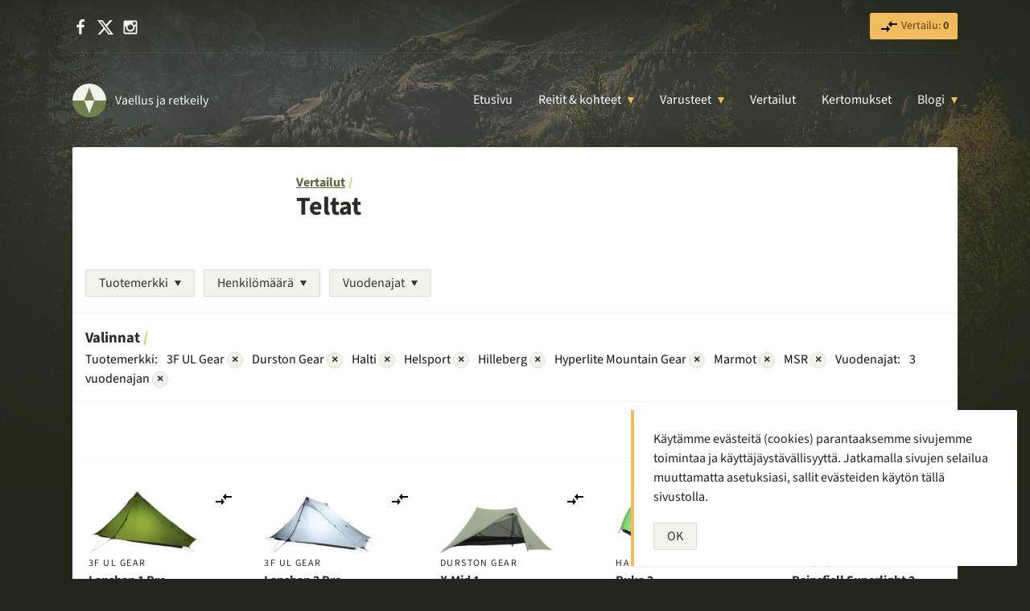

--- FILE ---
content_type: text/html; charset=UTF-8
request_url: https://vaell.us/teltta-vertailu/?product_brand%5B2%5D=3f-ul-gear&product_brand%5B1%5D=marmot&product_brand%5B3%5D=msr&product_brand%5B4%5D=hilleberg&product_brand%5B5%5D=halti&product_brand%5B6%5D=helsport&product_brand%5B7%5D=hyperlite-mountain-gear&product_brand%5B8%5D=durston-gear&tent_season%5B0%5D=3&sort=title&order=asc
body_size: 13198
content:
<!DOCTYPE html>
<html lang="fi">
<head>
	<script>var h = document.getElementsByTagName('html')[0];h.classList.add('js');</script>
	<meta charset="UTF-8">
	<meta name="viewport" content="width=device-width, initial-scale=1">
	<meta http-equiv="x-ua-compatible" content="ie=edge">
	<title>Teltat | Vertailut | Vaellus ja retkeily</title>
<meta name='robots' content='max-image-preview:large' />
	<style>img:is([sizes="auto" i], [sizes^="auto," i]) { contain-intrinsic-size: 3000px 1500px }</style>
		<link rel="preload" href="https://vaell.us/wp-content/themes/vaellus/fonts/source-sans-3-v15-latin-regular.woff2" as="font" type="font/woff2" crossorigin>
	<link rel="preload" href="https://vaell.us/wp-content/themes/vaellus/fonts/source-sans-3-v15-latin-italic.woff2" as="font" type="font/woff2" crossorigin>
	<link rel="preload" href="https://vaell.us/wp-content/themes/vaellus/fonts/source-sans-3-v15-latin-700.woff2" as="font" type="font/woff2" crossorigin>
	<link rel='stylesheet' id='wp-block-library-css' href='https://vaell.us/wp-content/plugins/gutenberg/build/styles/block-library/style.css?ver=22.1.0' type='text/css' media='all' />
<link rel='stylesheet' id='wp-block-library-theme-css' href='https://vaell.us/wp-content/plugins/gutenberg/build/styles/block-library/theme.css?ver=22.1.0' type='text/css' media='all' />
<style id='vaellus-plugin-faq-style-inline-css' type='text/css'>
.wp-block-vaellus-plugin-faq .accordion-item{margin-bottom:1rem}.wp-block-vaellus-plugin-faq .accordion-item h2,.wp-block-vaellus-plugin-faq .accordion-item h3{margin:0}.wp-block-vaellus-plugin-faq .accordion-item .accordion__button{background:#fff;border:1px solid #eee;color:var(--tt-dark-purple);display:block;font-size:1rem;font-weight:400;letter-spacing:0;margin:0;padding:.5rem 1rem;position:relative;text-align:left;text-transform:none;touch-action:manipulation;width:100%}.wp-block-vaellus-plugin-faq .accordion-item .accordion__button:after{border-left:6px solid transparent;border-right:6px solid transparent;border-top:9px solid #000;content:"";height:0;position:absolute;right:1rem;top:.8rem;width:0}.wp-block-vaellus-plugin-faq .accordion-item .accordion__button.expanded{background:#556b2f;color:#fff}.wp-block-vaellus-plugin-faq .accordion-item .accordion__button.expanded:after{border-bottom:9px solid red;border-top:none}.wp-block-vaellus-plugin-faq .accordion-item .accordion__section{max-height:0;overflow:hidden}.wp-block-vaellus-plugin-faq .accordion-item .accordion__section.open{max-height:100vh;overflow:auto;padding:1rem 1rem 0;visibility:visible}

</style>
<style id='vaellus-plugin-faq-item-style-inline-css' type='text/css'>


</style>
<style id='global-styles-inline-css' type='text/css'>
:root{--wp--preset--aspect-ratio--square: 1;--wp--preset--aspect-ratio--4-3: 4/3;--wp--preset--aspect-ratio--3-4: 3/4;--wp--preset--aspect-ratio--3-2: 3/2;--wp--preset--aspect-ratio--2-3: 2/3;--wp--preset--aspect-ratio--16-9: 16/9;--wp--preset--aspect-ratio--9-16: 9/16;--wp--preset--color--black: #000000;--wp--preset--color--cyan-bluish-gray: #abb8c3;--wp--preset--color--white: #ffffff;--wp--preset--color--pale-pink: #f78da7;--wp--preset--color--vivid-red: #cf2e2e;--wp--preset--color--luminous-vivid-orange: #ff6900;--wp--preset--color--luminous-vivid-amber: #fcb900;--wp--preset--color--light-green-cyan: #7bdcb5;--wp--preset--color--vivid-green-cyan: #00d084;--wp--preset--color--pale-cyan-blue: #8ed1fc;--wp--preset--color--vivid-cyan-blue: #0693e3;--wp--preset--color--vivid-purple: #9b51e0;--wp--preset--color--brown: #2B2C26;--wp--preset--color--green: #707f4f;--wp--preset--color--yellow: #f2bb5d;--wp--preset--color--almost-white: #f1f4ea;--wp--preset--gradient--vivid-cyan-blue-to-vivid-purple: linear-gradient(135deg,rgb(6,147,227) 0%,rgb(155,81,224) 100%);--wp--preset--gradient--light-green-cyan-to-vivid-green-cyan: linear-gradient(135deg,rgb(122,220,180) 0%,rgb(0,208,130) 100%);--wp--preset--gradient--luminous-vivid-amber-to-luminous-vivid-orange: linear-gradient(135deg,rgb(252,185,0) 0%,rgb(255,105,0) 100%);--wp--preset--gradient--luminous-vivid-orange-to-vivid-red: linear-gradient(135deg,rgb(255,105,0) 0%,rgb(207,46,46) 100%);--wp--preset--gradient--very-light-gray-to-cyan-bluish-gray: linear-gradient(135deg,rgb(238,238,238) 0%,rgb(169,184,195) 100%);--wp--preset--gradient--cool-to-warm-spectrum: linear-gradient(135deg,rgb(74,234,220) 0%,rgb(151,120,209) 20%,rgb(207,42,186) 40%,rgb(238,44,130) 60%,rgb(251,105,98) 80%,rgb(254,248,76) 100%);--wp--preset--gradient--blush-light-purple: linear-gradient(135deg,rgb(255,206,236) 0%,rgb(152,150,240) 100%);--wp--preset--gradient--blush-bordeaux: linear-gradient(135deg,rgb(254,205,165) 0%,rgb(254,45,45) 50%,rgb(107,0,62) 100%);--wp--preset--gradient--luminous-dusk: linear-gradient(135deg,rgb(255,203,112) 0%,rgb(199,81,192) 50%,rgb(65,88,208) 100%);--wp--preset--gradient--pale-ocean: linear-gradient(135deg,rgb(255,245,203) 0%,rgb(182,227,212) 50%,rgb(51,167,181) 100%);--wp--preset--gradient--electric-grass: linear-gradient(135deg,rgb(202,248,128) 0%,rgb(113,206,126) 100%);--wp--preset--gradient--midnight: linear-gradient(135deg,rgb(2,3,129) 0%,rgb(40,116,252) 100%);--wp--preset--font-size--small: 13px;--wp--preset--font-size--medium: 20px;--wp--preset--font-size--large: 36px;--wp--preset--font-size--x-large: 42px;--wp--preset--spacing--20: 0.44rem;--wp--preset--spacing--30: 0.67rem;--wp--preset--spacing--40: 1rem;--wp--preset--spacing--50: 1.5rem;--wp--preset--spacing--60: 2.25rem;--wp--preset--spacing--70: 3.38rem;--wp--preset--spacing--80: 5.06rem;--wp--preset--shadow--natural: 6px 6px 9px rgba(0, 0, 0, 0.2);--wp--preset--shadow--deep: 12px 12px 50px rgba(0, 0, 0, 0.4);--wp--preset--shadow--sharp: 6px 6px 0px rgba(0, 0, 0, 0.2);--wp--preset--shadow--outlined: 6px 6px 0px -3px rgb(255, 255, 255), 6px 6px rgb(0, 0, 0);--wp--preset--shadow--crisp: 6px 6px 0px rgb(0, 0, 0);}:where(body) { margin: 0; }.wp-site-blocks > .alignleft { float: left; margin-right: 2em; }.wp-site-blocks > .alignright { float: right; margin-left: 2em; }.wp-site-blocks > .aligncenter { justify-content: center; margin-left: auto; margin-right: auto; }:where(.is-layout-flex){gap: 0.5em;}:where(.is-layout-grid){gap: 0.5em;}.is-layout-flow > .alignleft{float: left;margin-inline-start: 0;margin-inline-end: 2em;}.is-layout-flow > .alignright{float: right;margin-inline-start: 2em;margin-inline-end: 0;}.is-layout-flow > .aligncenter{margin-left: auto !important;margin-right: auto !important;}.is-layout-constrained > .alignleft{float: left;margin-inline-start: 0;margin-inline-end: 2em;}.is-layout-constrained > .alignright{float: right;margin-inline-start: 2em;margin-inline-end: 0;}.is-layout-constrained > .aligncenter{margin-left: auto !important;margin-right: auto !important;}.is-layout-constrained > :where(:not(.alignleft):not(.alignright):not(.alignfull)){margin-left: auto !important;margin-right: auto !important;}body .is-layout-flex{display: flex;}.is-layout-flex{flex-wrap: wrap;align-items: center;}.is-layout-flex > :is(*, div){margin: 0;}body .is-layout-grid{display: grid;}.is-layout-grid > :is(*, div){margin: 0;}body{padding-top: 0px;padding-right: 0px;padding-bottom: 0px;padding-left: 0px;}a:where(:not(.wp-element-button)){text-decoration: underline;}:root :where(.wp-element-button, .wp-block-button__link){background-color: #32373c;border-width: 0;color: #fff;font-family: inherit;font-size: inherit;font-style: inherit;font-weight: inherit;letter-spacing: inherit;line-height: inherit;padding-top: calc(0.667em + 2px);padding-right: calc(1.333em + 2px);padding-bottom: calc(0.667em + 2px);padding-left: calc(1.333em + 2px);text-decoration: none;text-transform: inherit;}.has-black-color{color: var(--wp--preset--color--black) !important;}.has-cyan-bluish-gray-color{color: var(--wp--preset--color--cyan-bluish-gray) !important;}.has-white-color{color: var(--wp--preset--color--white) !important;}.has-pale-pink-color{color: var(--wp--preset--color--pale-pink) !important;}.has-vivid-red-color{color: var(--wp--preset--color--vivid-red) !important;}.has-luminous-vivid-orange-color{color: var(--wp--preset--color--luminous-vivid-orange) !important;}.has-luminous-vivid-amber-color{color: var(--wp--preset--color--luminous-vivid-amber) !important;}.has-light-green-cyan-color{color: var(--wp--preset--color--light-green-cyan) !important;}.has-vivid-green-cyan-color{color: var(--wp--preset--color--vivid-green-cyan) !important;}.has-pale-cyan-blue-color{color: var(--wp--preset--color--pale-cyan-blue) !important;}.has-vivid-cyan-blue-color{color: var(--wp--preset--color--vivid-cyan-blue) !important;}.has-vivid-purple-color{color: var(--wp--preset--color--vivid-purple) !important;}.has-brown-color{color: var(--wp--preset--color--brown) !important;}.has-green-color{color: var(--wp--preset--color--green) !important;}.has-yellow-color{color: var(--wp--preset--color--yellow) !important;}.has-almost-white-color{color: var(--wp--preset--color--almost-white) !important;}.has-black-background-color{background-color: var(--wp--preset--color--black) !important;}.has-cyan-bluish-gray-background-color{background-color: var(--wp--preset--color--cyan-bluish-gray) !important;}.has-white-background-color{background-color: var(--wp--preset--color--white) !important;}.has-pale-pink-background-color{background-color: var(--wp--preset--color--pale-pink) !important;}.has-vivid-red-background-color{background-color: var(--wp--preset--color--vivid-red) !important;}.has-luminous-vivid-orange-background-color{background-color: var(--wp--preset--color--luminous-vivid-orange) !important;}.has-luminous-vivid-amber-background-color{background-color: var(--wp--preset--color--luminous-vivid-amber) !important;}.has-light-green-cyan-background-color{background-color: var(--wp--preset--color--light-green-cyan) !important;}.has-vivid-green-cyan-background-color{background-color: var(--wp--preset--color--vivid-green-cyan) !important;}.has-pale-cyan-blue-background-color{background-color: var(--wp--preset--color--pale-cyan-blue) !important;}.has-vivid-cyan-blue-background-color{background-color: var(--wp--preset--color--vivid-cyan-blue) !important;}.has-vivid-purple-background-color{background-color: var(--wp--preset--color--vivid-purple) !important;}.has-brown-background-color{background-color: var(--wp--preset--color--brown) !important;}.has-green-background-color{background-color: var(--wp--preset--color--green) !important;}.has-yellow-background-color{background-color: var(--wp--preset--color--yellow) !important;}.has-almost-white-background-color{background-color: var(--wp--preset--color--almost-white) !important;}.has-black-border-color{border-color: var(--wp--preset--color--black) !important;}.has-cyan-bluish-gray-border-color{border-color: var(--wp--preset--color--cyan-bluish-gray) !important;}.has-white-border-color{border-color: var(--wp--preset--color--white) !important;}.has-pale-pink-border-color{border-color: var(--wp--preset--color--pale-pink) !important;}.has-vivid-red-border-color{border-color: var(--wp--preset--color--vivid-red) !important;}.has-luminous-vivid-orange-border-color{border-color: var(--wp--preset--color--luminous-vivid-orange) !important;}.has-luminous-vivid-amber-border-color{border-color: var(--wp--preset--color--luminous-vivid-amber) !important;}.has-light-green-cyan-border-color{border-color: var(--wp--preset--color--light-green-cyan) !important;}.has-vivid-green-cyan-border-color{border-color: var(--wp--preset--color--vivid-green-cyan) !important;}.has-pale-cyan-blue-border-color{border-color: var(--wp--preset--color--pale-cyan-blue) !important;}.has-vivid-cyan-blue-border-color{border-color: var(--wp--preset--color--vivid-cyan-blue) !important;}.has-vivid-purple-border-color{border-color: var(--wp--preset--color--vivid-purple) !important;}.has-brown-border-color{border-color: var(--wp--preset--color--brown) !important;}.has-green-border-color{border-color: var(--wp--preset--color--green) !important;}.has-yellow-border-color{border-color: var(--wp--preset--color--yellow) !important;}.has-almost-white-border-color{border-color: var(--wp--preset--color--almost-white) !important;}.has-vivid-cyan-blue-to-vivid-purple-gradient-background{background: var(--wp--preset--gradient--vivid-cyan-blue-to-vivid-purple) !important;}.has-light-green-cyan-to-vivid-green-cyan-gradient-background{background: var(--wp--preset--gradient--light-green-cyan-to-vivid-green-cyan) !important;}.has-luminous-vivid-amber-to-luminous-vivid-orange-gradient-background{background: var(--wp--preset--gradient--luminous-vivid-amber-to-luminous-vivid-orange) !important;}.has-luminous-vivid-orange-to-vivid-red-gradient-background{background: var(--wp--preset--gradient--luminous-vivid-orange-to-vivid-red) !important;}.has-very-light-gray-to-cyan-bluish-gray-gradient-background{background: var(--wp--preset--gradient--very-light-gray-to-cyan-bluish-gray) !important;}.has-cool-to-warm-spectrum-gradient-background{background: var(--wp--preset--gradient--cool-to-warm-spectrum) !important;}.has-blush-light-purple-gradient-background{background: var(--wp--preset--gradient--blush-light-purple) !important;}.has-blush-bordeaux-gradient-background{background: var(--wp--preset--gradient--blush-bordeaux) !important;}.has-luminous-dusk-gradient-background{background: var(--wp--preset--gradient--luminous-dusk) !important;}.has-pale-ocean-gradient-background{background: var(--wp--preset--gradient--pale-ocean) !important;}.has-electric-grass-gradient-background{background: var(--wp--preset--gradient--electric-grass) !important;}.has-midnight-gradient-background{background: var(--wp--preset--gradient--midnight) !important;}.has-small-font-size{font-size: var(--wp--preset--font-size--small) !important;}.has-medium-font-size{font-size: var(--wp--preset--font-size--medium) !important;}.has-large-font-size{font-size: var(--wp--preset--font-size--large) !important;}.has-x-large-font-size{font-size: var(--wp--preset--font-size--x-large) !important;}
:where(.wp-block-columns.is-layout-flex){gap: 2em;}:where(.wp-block-columns.is-layout-grid){gap: 2em;}
:root :where(.wp-block-pullquote){font-size: 1.5em;line-height: 1.6;}
:where(.wp-block-post-template.is-layout-flex){gap: 1.25em;}:where(.wp-block-post-template.is-layout-grid){gap: 1.25em;}
:where(.wp-block-term-template.is-layout-flex){gap: 1.25em;}:where(.wp-block-term-template.is-layout-grid){gap: 1.25em;}
</style>
<link rel='stylesheet' id='vaellus-css' href='https://vaell.us/wp-content/themes/vaellus/style.css?ver=1757746662' type='text/css' media='all' />
<script type="text/javascript" defer src="https://vaell.us/wp-content/plugins/tt-products/js/scripts.js?ver=1692707114" id="tt-products-scripts-js"></script>
<script type="text/javascript" defer src="https://vaell.us/wp-content/themes/vaellus/js/scripts.js?ver=1756364017" id="vaellus-scripts-js"></script>

<meta name="description" content="Telttavertailu auttaa sinua löytämään juuri sopivan teltan tarpeisiisi. Vertailu etsii myös halvimman hinnan puolestasi.">		<script async src="https://www.googletagmanager.com/gtag/js?id=G-1H46BCNY8D"></script>
			<script>
			window.dataLayer = window.dataLayer || [];
			function gtag(){dataLayer.push(arguments);}
			gtag('js', new Date());

			gtag('config', 'G-1H46BCNY8D');
		</script>
		<meta name="theme-color" content="#2a2e2f"><meta name="robots" content="noindex,follow">
<link rel="canonical" href="https://vaell.us/teltta-vertailu">
<link rel="icon" href="https://vaell.us/wp-content/uploads/cropped-site-icon-1-1-48x48.png" sizes="32x32" />
<link rel="icon" href="https://vaell.us/wp-content/uploads/cropped-site-icon-1-1-225x225.png" sizes="192x192" />
<link rel="apple-touch-icon" href="https://vaell.us/wp-content/uploads/cropped-site-icon-1-1-225x225.png" />
<meta name="msapplication-TileImage" content="https://vaell.us/wp-content/uploads/cropped-site-icon-1-1-280x280.png" />
				<style type="text/css" id="c4wp-checkout-css">
					.woocommerce-checkout .c4wp_captcha_field {
						margin-bottom: 10px;
						margin-top: 15px;
						position: relative;
						display: inline-block;
					}
				</style>
							<style type="text/css" id="c4wp-v3-lp-form-css">
				.login #login, .login #lostpasswordform {
					min-width: 350px !important;
				}
				.wpforms-field-c4wp iframe {
					width: 100% !important;
				}
			</style>
			</head>

<body class="archive tax-product_brand term-3f-ul-gear term-116 wp-embed-responsive wp-theme-vaellus">
	
<script type="text/javascript" id="bbp-swap-no-js-body-class">
	document.body.className = document.body.className.replace( 'bbp-no-js', 'bbp-js' );
</script>


	
	
	<div class="top-bar">
		<div class="inner">
			<ul class="list-inline margin-0 social-header">
				<li><a href="https://facebook.com/vaellus" rel="me" target="_blank"><svg class="icon-white icon-small" xmlns="http://www.w3.org/2000/svg" viewBox="0 0 1792 1792"><path d="M1343 12v264h-157q-86 0-116 36t-30 108v189h293l-39 296h-254v759h-306v-759h-255v-296h255v-218q0-186 104-288.5t277-102.5q147 0 228 12z"/></svg><span class="screen-reader-text">Facebook</span></a></li>
				<li><a href="https://x.com/vaellus" rel="me" target="_blank"><svg class="icon-white icon-small" role="img" viewBox="0 0 24 24" xmlns="http://www.w3.org/2000/svg"><title>X</title><path d="M18.901 1.153h3.68l-8.04 9.19L24 22.846h-7.406l-5.8-7.584-6.638 7.584H.474l8.6-9.83L0 1.154h7.594l5.243 6.932ZM17.61 20.644h2.039L6.486 3.24H4.298Z"/></svg><span class="screen-reader-text">X</span></a></li>
				<li><a href="https://instagram.com/vaellus" rel="me" target="_blank"><svg class="icon-white icon-small" xmlns="http://www.w3.org/2000/svg" viewBox="0 0 1792 1792"><path d="M1490 1426v-648h-135q20 63 20 131 0 126-64 232.5t-174 168.5-240 62q-197 0-337-135.5t-140-327.5q0-68 20-131h-141v648q0 26 17.5 43.5t43.5 17.5h1069q25 0 43-17.5t18-43.5zm-284-533q0-124-90.5-211.5t-218.5-87.5q-127 0-217.5 87.5t-90.5 211.5 90.5 211.5 217.5 87.5q128 0 218.5-87.5t90.5-211.5zm284-360v-165q0-28-20-48.5t-49-20.5h-174q-29 0-49 20.5t-20 48.5v165q0 29 20 49t49 20h174q29 0 49-20t20-49zm174-208v1142q0 81-58 139t-139 58h-1142q-81 0-139-58t-58-139v-1142q0-81 58-139t139-58h1142q81 0 139 58t58 139z"/></svg><span class="screen-reader-text">Instagram</span></a></li>
			</ul>

			<ul class="list-inline margin-0 font-size-smallerr">
				
								<li>
					<a href="https://vaell.us/vertailu/" class="button button-small button-yellow mr-0 tt-products-comparison-page-link" rel="nofollow">
						<svg class="svg-icon" xmlns="http://www.w3.org/2000/svg" xmlns:xlink="http://www.w3.org/1999/xlink" width="24" height="24" viewBox="0 0 24 24"><defs><path id="a" d="M0 0h24v24H0V0z"/></defs><clipPath id="b"><use xlink:href="#a" overflow="visible"/></clipPath><path clip-path="url(#b)" d="M9.01 14H2v2h7.01v3L13 15l-3.99-4v3zm5.98-1v-3H22V8h-7.01V5L11 9l3.99 4z"/></svg> Vertailu: <strong class="tt-products-comparison-count">0</strong>
					</a>
				</li>
							</ul>
		</div>
	</div>

	<header>
		<div class="inner">
			<div class="branding">
				<a href="https://vaell.us/" class="logo">
					<svg class="" xmlns="http://www.w3.org/2000/svg" viewBox="0 0 100 100" width="42" height="42"><path d="M50,50 L0,50 A50,50 1 0,1 100,50 z" fill="#f1f4ea"/><path d="M50 50 100 50A50 50 1 0 1 0 50zM50 12 35 50 65 50z" fill="#707F4F"/><path fill="#f1f4ea" d="M50 88 35 50 65 50z"/></svg> <span class="logo-text">Vaellus ja retkeily</span>
				</a>
			</div>

			<nav class="navigation-main" role="navigation">
				<button type="button" class="nav-toggle" aria-expanded="false"><span class="nav-toggle-text">Valitse sivu</span></button>

				<nav class="nav-main"><ul id="menu-main" class="nav-main-ul no-js"><li class="menu-item menu-item-type-post_type menu-item-object-page menu-item-home menu-item-7830"><a href="https://vaell.us/">Etusivu</a></li><li class="menu-item menu-item-type-taxonomy menu-item-object-category menu-item-has-children menu-item-14060"><a href="https://vaell.us/aihe/reitit-ja-kohteet/">Reitit &#038; kohteet</a><ul class="sub-menu"><li class="menu-item menu-item-type-custom menu-item-object-custom menu-item-23253 sub-menu-item menu-item-has-title"><a href="https://vaell.us/aihe/reitit-ja-kohteet/" class="button button-green button-small" title="Reitit & kohteet: kaikki artikkelit">Kaikki &rarr;</a> <div class="menu-title">Suosituimmat</div></li><li class="menu-item menu-item-type-post_type menu-item-object-post menu-item-23250 sub-menu-item menu-item-has-thumbnail"><a href="https://vaell.us/abisko/"><img src="https://vaell.us/wp-content/uploads/abisko-ruotsi-scaled-96x96.jpg" width="48" height="48" alt="" class="menu-item-card-image" loading="lazy">Abisko</a></li><li class="menu-item menu-item-type-post_type menu-item-object-post menu-item-23251 sub-menu-item menu-item-has-thumbnail"><a href="https://vaell.us/halti/"><img src="https://vaell.us/wp-content/uploads/halti-tunturi-96x96.jpg" width="48" height="48" alt="" class="menu-item-card-image" loading="lazy">Halti</a></li><li class="menu-item menu-item-type-post_type menu-item-object-post menu-item-23252 sub-menu-item menu-item-has-thumbnail"><a href="https://vaell.us/kebnekaise/"><img src="https://vaell.us/wp-content/uploads/kebnekaise-1-96x96.jpg" width="48" height="48" alt="" class="menu-item-card-image" loading="lazy">Kebnekaise</a></li><li class="menu-item menu-item-type-post_type menu-item-object-post menu-item-25093 sub-menu-item menu-item-has-thumbnail"><a href="https://vaell.us/nuuksio/"><img src="https://vaell.us/wp-content/uploads/nuuksion-kansallispuisto-96x96.jpg" width="48" height="48" alt="Syksyinen kellertävä koivu saaressa Nuuksiossa" class="menu-item-card-image" loading="lazy">Nuuksio</a></li><li class="menu-item menu-item-type-post_type menu-item-object-post menu-item-26513 sub-menu-item menu-item-has-thumbnail"><a href="https://vaell.us/urho-kekkosen-kansallispuisto/"><img src="https://vaell.us/wp-content/uploads/urho-kekkosen-kansallispuisto-96x96.jpg" width="48" height="48" alt="" class="menu-item-card-image" loading="lazy">Urho Kekkosen kansallispuisto</a></li></ul></li><li class="menu-item menu-item-type-taxonomy menu-item-object-category menu-item-has-children menu-item-14059"><a href="https://vaell.us/aihe/varusteet/">Varusteet</a><ul class="sub-menu"><li class="menu-item menu-item-type-custom menu-item-object-custom menu-item-23244 sub-menu-item menu-item-has-title"><a href="https://vaell.us/aihe/varusteet/" class="button button-green button-small" title="Varusteet: kaikki artikkelit">Kaikki &rarr;</a> <div class="menu-title">Suosituimmat</div></li><li class="menu-item menu-item-type-post_type menu-item-object-post menu-item-27544 sub-menu-item menu-item-has-thumbnail"><a href="https://vaell.us/kevytuntuvatakki/"><img src="https://vaell.us/wp-content/uploads/kevytuntuvatakki-96x96.jpg" width="48" height="48" alt="Kolme eriväristä kevytuntuvatakkia" class="menu-item-card-image" loading="lazy">Paras kevytuntuvatakki? – Untuvatakit vertailussa</a></li><li class="menu-item menu-item-type-post_type menu-item-object-post menu-item-28725 sub-menu-item menu-item-has-thumbnail"><a href="https://vaell.us/nastalenkkarit/"><img src="https://vaell.us/wp-content/uploads/nastalenkkarit-96x96.jpg" width="48" height="48" alt="Kaksi paria nastalenkkareita kuvattuna ylhäältä. Toiset parien lenkkareista pohja ylöspäin." class="menu-item-card-image" loading="lazy">Parhaat nastalenkkarit ja talvijuoksukengät</a></li><li class="menu-item menu-item-type-post_type menu-item-object-post menu-item-28726 sub-menu-item menu-item-has-thumbnail"><a href="https://vaell.us/paras-otsalamppu/"><img src="https://vaell.us/wp-content/uploads/paras-otsalamppu-2022-96x96.jpg" width="48" height="48" alt="Kaksi lasta otsalamppuineen nuotion ääressä pimeässä" class="menu-item-card-image" loading="lazy">Paras otsalamppu</a></li><li class="menu-item menu-item-type-post_type menu-item-object-post menu-item-28727 sub-menu-item menu-item-has-thumbnail"><a href="https://vaell.us/paras-pyoranvalo/"><img src="https://vaell.us/wp-content/uploads/paras-pyoranvalo-96x96.jpg" width="48" height="48" alt="Pyöränvalo valaisee pimeää metsää" class="menu-item-card-image" loading="lazy">Paras pyöränvalo – Esittelyssä 8 hyvää vaihtoehtoa</a></li><li class="menu-item menu-item-type-post_type menu-item-object-post menu-item-28730 sub-menu-item menu-item-has-thumbnail"><a href="https://vaell.us/ruokatermos/"><img src="https://vaell.us/wp-content/uploads/ruokatermokset-96x96.jpg" width="48" height="48" alt="" class="menu-item-card-image" loading="lazy">Paras ruokatermos – valintaopas ja vertailu</a></li><li class="menu-item menu-item-type-post_type menu-item-object-post menu-item-28728 sub-menu-item menu-item-has-thumbnail"><a href="https://vaell.us/paras-talvimakuupussi/"><img src="https://vaell.us/wp-content/uploads/paras-talvimakuupussi-96x96.jpg" width="48" height="48" alt="" class="menu-item-card-image" loading="lazy">Paras talvimakuupussi – 10 vaihtoehtoa talvelle</a></li><li class="menu-item menu-item-type-post_type menu-item-object-post menu-item-28729 sub-menu-item menu-item-has-thumbnail"><a href="https://vaell.us/termospullo/"><img src="https://vaell.us/wp-content/uploads/paras-termospullo-96x96.jpg" width="48" height="48" alt="Kolme termospulloa vierekkäin" class="menu-item-card-image" loading="lazy">Paras termospullo – Vertailussa 10 hyvää termaria</a></li></ul></li><li class="menu-item menu-item-type-post_type_archive menu-item-object-product menu-item-7835"><a href="https://vaell.us/vertailut/">Vertailut</a></li><li class="menu-item menu-item-type-taxonomy menu-item-object-category menu-item-18320"><a href="https://vaell.us/aihe/kertomukset/">Kertomukset</a></li><li class="menu-item menu-item-type-post_type menu-item-object-page current_page_parent menu-item-has-children menu-item-13645"><a href="https://vaell.us/blogi/">Blogi</a><ul class="sub-menu"><li class="menu-item menu-item-type-custom menu-item-object-custom menu-item-27594 sub-menu-item menu-item-has-title"><a href="https://vaell.us/blogi/" class="button button-green button-small" title="Blogi: kaikki artikkelit">Kaikki &rarr;</a> <div class="menu-title">Suosituimmat</div></li><li class="menu-item menu-item-type-post_type menu-item-object-post menu-item-27598 sub-menu-item menu-item-has-thumbnail"><a href="https://vaell.us/kevytretkeily/"><img src="https://vaell.us/wp-content/uploads/kevytretkeily-varusteet-vinkit-96x96.jpg" width="48" height="48" alt="" class="menu-item-card-image" loading="lazy">Kevytretkeily – vinkit ja varusteet</a></li><li class="menu-item menu-item-type-post_type menu-item-object-post menu-item-27595 sub-menu-item menu-item-has-thumbnail"><a href="https://vaell.us/maastokartat-puhelimeen-ilmaiseksi/"><img src="https://vaell.us/wp-content/uploads/maastokartat-androidiin-96x96.jpg" width="48" height="48" alt="" class="menu-item-card-image" loading="lazy">Maastokartat puhelimeen ilmaiseksi</a></li><li class="menu-item menu-item-type-post_type menu-item-object-post menu-item-27597 sub-menu-item menu-item-has-thumbnail"><a href="https://vaell.us/suosituimmat-kansallispuistot/"><img src="https://vaell.us/wp-content/uploads/20220813_151735-96x96.jpg" width="48" height="48" alt="Maisema Punaisenhiekan päivätuvan ikkunasta kohti Pallasjärveä" class="menu-item-card-image" loading="lazy">Suosituimmat kansallispuistot – Top 5</a></li><li class="menu-item menu-item-type-post_type menu-item-object-post menu-item-27596 sub-menu-item menu-item-has-thumbnail"><a href="https://vaell.us/talvipyoraily/"><img src="https://vaell.us/wp-content/uploads/talvipyoraily-96x96.jpg" width="48" height="48" alt="Pyörä talvisessa maisemassa" class="menu-item-card-image" loading="lazy">Talvipyöräily – varusteet ja vinkit</a></li></ul></li></ul></nav>			</nav>
		</div>
	</header>


<div class="wrap wrap-white">
	<div class="section has-bottom-borderr">
		
		<div class="wrap-content">
			<a href="https://vaell.us/vertailut/" class="has-mark-after">Vertailut</a>
			
			<h1 class="mt-0">Teltat</h1>

								</div>
	</div>

	
	<div class="section section-small font-size-smallerr has-bottom-border">
		<div class="inner">
			<div class="buttons">
				
																		<div class="dropdown">
								<button type="button" class="button button-gray button-dropdown-arrow button-has-dropdown" aria-expanded="false">Tuotemerkki</button>

								<div class="dropdown-content">
																			<a href="/teltta-vertailu/?product_brand%5B8%5D=durston-gear&#038;product_brand%5B5%5D=halti&#038;product_brand%5B6%5D=helsport&#038;product_brand%5B4%5D=hilleberg&#038;product_brand%5B7%5D=hyperlite-mountain-gear&#038;product_brand%5B1%5D=marmot&#038;product_brand%5B3%5D=msr&#038;tent_season%5B0%5D=3&#038;sort=title&#038;order=asc"><span class="filter-checkbox active">&#x2713;</span>3F UL Gear</a>
																			<a href="https://vaell.us/teltta-vertailu?product_brand%5B2%5D=3f-ul-gear&#038;product_brand%5B1%5D=marmot&#038;product_brand%5B3%5D=msr&#038;product_brand%5B4%5D=hilleberg&#038;product_brand%5B5%5D=halti&#038;product_brand%5B6%5D=helsport&#038;product_brand%5B7%5D=hyperlite-mountain-gear&#038;product_brand%5B8%5D=durston-gear&#038;product_brand%5B9%5D=big-agnes&#038;tent_season%5B0%5D=3&#038;sort=title&#038;order=asc"><span class="filter-checkbox "></span>Big Agnes</a>
																			<a href="/teltta-vertailu/?product_brand%5B2%5D=3f-ul-gear&#038;product_brand%5B5%5D=halti&#038;product_brand%5B6%5D=helsport&#038;product_brand%5B4%5D=hilleberg&#038;product_brand%5B7%5D=hyperlite-mountain-gear&#038;product_brand%5B1%5D=marmot&#038;product_brand%5B3%5D=msr&#038;tent_season%5B0%5D=3&#038;sort=title&#038;order=asc"><span class="filter-checkbox active">&#x2713;</span>Durston Gear</a>
																			<a href="https://vaell.us/teltta-vertailu?product_brand%5B2%5D=3f-ul-gear&#038;product_brand%5B1%5D=marmot&#038;product_brand%5B3%5D=msr&#038;product_brand%5B4%5D=hilleberg&#038;product_brand%5B5%5D=halti&#038;product_brand%5B6%5D=helsport&#038;product_brand%5B7%5D=hyperlite-mountain-gear&#038;product_brand%5B8%5D=durston-gear&#038;product_brand%5B9%5D=fjallraven&#038;tent_season%5B0%5D=3&#038;sort=title&#038;order=asc"><span class="filter-checkbox "></span>Fjällräven</a>
																			<a href="https://vaell.us/teltta-vertailu?product_brand%5B2%5D=3f-ul-gear&#038;product_brand%5B1%5D=marmot&#038;product_brand%5B3%5D=msr&#038;product_brand%5B4%5D=hilleberg&#038;product_brand%5B5%5D=halti&#038;product_brand%5B6%5D=helsport&#038;product_brand%5B7%5D=hyperlite-mountain-gear&#038;product_brand%5B8%5D=durston-gear&#038;product_brand%5B9%5D=frilufts&#038;tent_season%5B0%5D=3&#038;sort=title&#038;order=asc"><span class="filter-checkbox "></span>Frilufts</a>
																			<a href="https://vaell.us/teltta-vertailu?product_brand%5B2%5D=3f-ul-gear&#038;product_brand%5B1%5D=marmot&#038;product_brand%5B3%5D=msr&#038;product_brand%5B4%5D=hilleberg&#038;product_brand%5B5%5D=halti&#038;product_brand%5B6%5D=helsport&#038;product_brand%5B7%5D=hyperlite-mountain-gear&#038;product_brand%5B8%5D=durston-gear&#038;product_brand%5B9%5D=gossamer-gear&#038;tent_season%5B0%5D=3&#038;sort=title&#038;order=asc"><span class="filter-checkbox "></span>Gossamer Gear</a>
																			<a href="/teltta-vertailu/?product_brand%5B2%5D=3f-ul-gear&#038;product_brand%5B8%5D=durston-gear&#038;product_brand%5B6%5D=helsport&#038;product_brand%5B4%5D=hilleberg&#038;product_brand%5B7%5D=hyperlite-mountain-gear&#038;product_brand%5B1%5D=marmot&#038;product_brand%5B3%5D=msr&#038;tent_season%5B0%5D=3&#038;sort=title&#038;order=asc"><span class="filter-checkbox active">&#x2713;</span>Halti</a>
																			<a href="/teltta-vertailu/?product_brand%5B2%5D=3f-ul-gear&#038;product_brand%5B8%5D=durston-gear&#038;product_brand%5B5%5D=halti&#038;product_brand%5B4%5D=hilleberg&#038;product_brand%5B7%5D=hyperlite-mountain-gear&#038;product_brand%5B1%5D=marmot&#038;product_brand%5B3%5D=msr&#038;tent_season%5B0%5D=3&#038;sort=title&#038;order=asc"><span class="filter-checkbox active">&#x2713;</span>Helsport</a>
																			<a href="/teltta-vertailu/?product_brand%5B2%5D=3f-ul-gear&#038;product_brand%5B8%5D=durston-gear&#038;product_brand%5B5%5D=halti&#038;product_brand%5B6%5D=helsport&#038;product_brand%5B7%5D=hyperlite-mountain-gear&#038;product_brand%5B1%5D=marmot&#038;product_brand%5B3%5D=msr&#038;tent_season%5B0%5D=3&#038;sort=title&#038;order=asc"><span class="filter-checkbox active">&#x2713;</span>Hilleberg</a>
																			<a href="/teltta-vertailu/?product_brand%5B2%5D=3f-ul-gear&#038;product_brand%5B8%5D=durston-gear&#038;product_brand%5B5%5D=halti&#038;product_brand%5B6%5D=helsport&#038;product_brand%5B4%5D=hilleberg&#038;product_brand%5B1%5D=marmot&#038;product_brand%5B3%5D=msr&#038;tent_season%5B0%5D=3&#038;sort=title&#038;order=asc"><span class="filter-checkbox active">&#x2713;</span>Hyperlite Mountain Gear</a>
																			<a href="https://vaell.us/teltta-vertailu?product_brand%5B2%5D=3f-ul-gear&#038;product_brand%5B1%5D=marmot&#038;product_brand%5B3%5D=msr&#038;product_brand%5B4%5D=hilleberg&#038;product_brand%5B5%5D=halti&#038;product_brand%5B6%5D=helsport&#038;product_brand%5B7%5D=hyperlite-mountain-gear&#038;product_brand%5B8%5D=durston-gear&#038;product_brand%5B9%5D=jack-wolfskin&#038;tent_season%5B0%5D=3&#038;sort=title&#038;order=asc"><span class="filter-checkbox "></span>Jack Wolfskin</a>
																			<a href="/teltta-vertailu/?product_brand%5B2%5D=3f-ul-gear&#038;product_brand%5B8%5D=durston-gear&#038;product_brand%5B5%5D=halti&#038;product_brand%5B6%5D=helsport&#038;product_brand%5B4%5D=hilleberg&#038;product_brand%5B7%5D=hyperlite-mountain-gear&#038;product_brand%5B3%5D=msr&#038;tent_season%5B0%5D=3&#038;sort=title&#038;order=asc"><span class="filter-checkbox active">&#x2713;</span>Marmot</a>
																			<a href="/teltta-vertailu/?product_brand%5B2%5D=3f-ul-gear&#038;product_brand%5B8%5D=durston-gear&#038;product_brand%5B5%5D=halti&#038;product_brand%5B6%5D=helsport&#038;product_brand%5B4%5D=hilleberg&#038;product_brand%5B7%5D=hyperlite-mountain-gear&#038;product_brand%5B1%5D=marmot&#038;tent_season%5B0%5D=3&#038;sort=title&#038;order=asc"><span class="filter-checkbox active">&#x2713;</span>MSR</a>
																			<a href="https://vaell.us/teltta-vertailu?product_brand%5B2%5D=3f-ul-gear&#038;product_brand%5B1%5D=marmot&#038;product_brand%5B3%5D=msr&#038;product_brand%5B4%5D=hilleberg&#038;product_brand%5B5%5D=halti&#038;product_brand%5B6%5D=helsport&#038;product_brand%5B7%5D=hyperlite-mountain-gear&#038;product_brand%5B8%5D=durston-gear&#038;product_brand%5B9%5D=naturehike&#038;tent_season%5B0%5D=3&#038;sort=title&#038;order=asc"><span class="filter-checkbox "></span>Naturehike</a>
																			<a href="https://vaell.us/teltta-vertailu?product_brand%5B2%5D=3f-ul-gear&#038;product_brand%5B1%5D=marmot&#038;product_brand%5B3%5D=msr&#038;product_brand%5B4%5D=hilleberg&#038;product_brand%5B5%5D=halti&#038;product_brand%5B6%5D=helsport&#038;product_brand%5B7%5D=hyperlite-mountain-gear&#038;product_brand%5B8%5D=durston-gear&#038;product_brand%5B9%5D=six-moon-designs&#038;tent_season%5B0%5D=3&#038;sort=title&#038;order=asc"><span class="filter-checkbox "></span>Six Moon Designs</a>
																			<a href="https://vaell.us/teltta-vertailu?product_brand%5B2%5D=3f-ul-gear&#038;product_brand%5B1%5D=marmot&#038;product_brand%5B3%5D=msr&#038;product_brand%5B4%5D=hilleberg&#038;product_brand%5B5%5D=halti&#038;product_brand%5B6%5D=helsport&#038;product_brand%5B7%5D=hyperlite-mountain-gear&#038;product_brand%5B8%5D=durston-gear&#038;product_brand%5B9%5D=terra-nova&#038;tent_season%5B0%5D=3&#038;sort=title&#038;order=asc"><span class="filter-checkbox "></span>Terra Nova</a>
																			<a href="https://vaell.us/teltta-vertailu?product_brand%5B2%5D=3f-ul-gear&#038;product_brand%5B1%5D=marmot&#038;product_brand%5B3%5D=msr&#038;product_brand%5B4%5D=hilleberg&#038;product_brand%5B5%5D=halti&#038;product_brand%5B6%5D=helsport&#038;product_brand%5B7%5D=hyperlite-mountain-gear&#038;product_brand%5B8%5D=durston-gear&#038;product_brand%5B9%5D=trimm&#038;tent_season%5B0%5D=3&#038;sort=title&#038;order=asc"><span class="filter-checkbox "></span>Trimm</a>
																			<a href="https://vaell.us/teltta-vertailu?product_brand%5B2%5D=3f-ul-gear&#038;product_brand%5B1%5D=marmot&#038;product_brand%5B3%5D=msr&#038;product_brand%5B4%5D=hilleberg&#038;product_brand%5B5%5D=halti&#038;product_brand%5B6%5D=helsport&#038;product_brand%5B7%5D=hyperlite-mountain-gear&#038;product_brand%5B8%5D=durston-gear&#038;product_brand%5B9%5D=vaude&#038;tent_season%5B0%5D=3&#038;sort=title&#038;order=asc"><span class="filter-checkbox "></span>Vaude</a>
																	</div>
							</div>
											
				
																		<div class="dropdown">
								<button type="button" class="button button-gray button-dropdown-arrow button-has-dropdown" aria-expanded="false">Henkilömäärä</button>

								<div class="dropdown-content">
																			<a href="/teltta-vertailu/?product_brand%5B2%5D=3f-ul-gear&#038;product_brand%5B1%5D=marmot&#038;product_brand%5B3%5D=msr&#038;product_brand%5B4%5D=hilleberg&#038;product_brand%5B5%5D=halti&#038;product_brand%5B6%5D=helsport&#038;product_brand%5B7%5D=hyperlite-mountain-gear&#038;product_brand%5B8%5D=durston-gear&#038;tent_season%5B0%5D=3&#038;sort=title&#038;order=asc&#038;tent_capacity%5B0%5D=1"><span class="filter-checkbox "></span>1</a>
																			<a href="/teltta-vertailu/?product_brand%5B2%5D=3f-ul-gear&#038;product_brand%5B1%5D=marmot&#038;product_brand%5B3%5D=msr&#038;product_brand%5B4%5D=hilleberg&#038;product_brand%5B5%5D=halti&#038;product_brand%5B6%5D=helsport&#038;product_brand%5B7%5D=hyperlite-mountain-gear&#038;product_brand%5B8%5D=durston-gear&#038;tent_season%5B0%5D=3&#038;sort=title&#038;order=asc&#038;tent_capacity%5B0%5D=2"><span class="filter-checkbox "></span>2</a>
																			<a href="/teltta-vertailu/?product_brand%5B2%5D=3f-ul-gear&#038;product_brand%5B1%5D=marmot&#038;product_brand%5B3%5D=msr&#038;product_brand%5B4%5D=hilleberg&#038;product_brand%5B5%5D=halti&#038;product_brand%5B6%5D=helsport&#038;product_brand%5B7%5D=hyperlite-mountain-gear&#038;product_brand%5B8%5D=durston-gear&#038;tent_season%5B0%5D=3&#038;sort=title&#038;order=asc&#038;tent_capacity%5B0%5D=3"><span class="filter-checkbox "></span>3</a>
																			<a href="/teltta-vertailu/?product_brand%5B2%5D=3f-ul-gear&#038;product_brand%5B1%5D=marmot&#038;product_brand%5B3%5D=msr&#038;product_brand%5B4%5D=hilleberg&#038;product_brand%5B5%5D=halti&#038;product_brand%5B6%5D=helsport&#038;product_brand%5B7%5D=hyperlite-mountain-gear&#038;product_brand%5B8%5D=durston-gear&#038;tent_season%5B0%5D=3&#038;sort=title&#038;order=asc&#038;tent_capacity%5B0%5D=4"><span class="filter-checkbox "></span>4</a>
																	</div>
							</div>
											
				
																		<div class="dropdown">
								<button type="button" class="button button-gray button-dropdown-arrow button-has-dropdown" aria-expanded="false">Vuodenajat</button>

								<div class="dropdown-content">
																			<a href="/teltta-vertailu/?product_brand%5B2%5D=3f-ul-gear&#038;product_brand%5B1%5D=marmot&#038;product_brand%5B3%5D=msr&#038;product_brand%5B4%5D=hilleberg&#038;product_brand%5B5%5D=halti&#038;product_brand%5B6%5D=helsport&#038;product_brand%5B7%5D=hyperlite-mountain-gear&#038;product_brand%5B8%5D=durston-gear&#038;sort=title&#038;order=asc"><span class="filter-checkbox active">&#x2713;</span>3 vuodenajan</a>
																			<a href="/teltta-vertailu/?product_brand%5B2%5D=3f-ul-gear&#038;product_brand%5B1%5D=marmot&#038;product_brand%5B3%5D=msr&#038;product_brand%5B4%5D=hilleberg&#038;product_brand%5B5%5D=halti&#038;product_brand%5B6%5D=helsport&#038;product_brand%5B7%5D=hyperlite-mountain-gear&#038;product_brand%5B8%5D=durston-gear&#038;tent_season%5B0%5D=3&#038;tent_season%5B1%5D=4&#038;sort=title&#038;order=asc"><span class="filter-checkbox "></span>4 vuodenajan</a>
																	</div>
							</div>
											
							</div>
		</div>
	</div>

	
	<div class="section section-small font-size-smallerr has-bottom-border">
		<div class="inner">
			<h3 class="has-mark-after">Valinnat</h3>
							<span class="mr-05">Tuotemerkki:</span>

									3F UL Gear					<a href="/teltta-vertailu/?tent_season%5B0%5D=3&#038;sort=title&#038;order=asc&#038;product_brand%5B1%5D=marmot&#038;product_brand%5B3%5D=msr&#038;product_brand%5B4%5D=hilleberg&#038;product_brand%5B5%5D=halti&#038;product_brand%5B6%5D=helsport&#038;product_brand%5B7%5D=hyperlite-mountain-gear&#038;product_brand%5B8%5D=durston-gear" class="buttonn mr-05" title="Poista rajaus: [Tuotemerkki: 3F UL Gear]" rel="nofollow"><span class="button-icon">&times;</span></a>
									Durston Gear					<a href="/teltta-vertailu/?tent_season%5B0%5D=3&#038;sort=title&#038;order=asc&#038;product_brand%5B2%5D=3f-ul-gear&#038;product_brand%5B1%5D=marmot&#038;product_brand%5B3%5D=msr&#038;product_brand%5B4%5D=hilleberg&#038;product_brand%5B5%5D=halti&#038;product_brand%5B6%5D=helsport&#038;product_brand%5B7%5D=hyperlite-mountain-gear" class="buttonn mr-05" title="Poista rajaus: [Tuotemerkki: Durston Gear]" rel="nofollow"><span class="button-icon">&times;</span></a>
									Halti					<a href="/teltta-vertailu/?tent_season%5B0%5D=3&#038;sort=title&#038;order=asc&#038;product_brand%5B2%5D=3f-ul-gear&#038;product_brand%5B1%5D=marmot&#038;product_brand%5B3%5D=msr&#038;product_brand%5B4%5D=hilleberg&#038;product_brand%5B6%5D=helsport&#038;product_brand%5B7%5D=hyperlite-mountain-gear&#038;product_brand%5B8%5D=durston-gear" class="buttonn mr-05" title="Poista rajaus: [Tuotemerkki: Halti]" rel="nofollow"><span class="button-icon">&times;</span></a>
									Helsport					<a href="/teltta-vertailu/?tent_season%5B0%5D=3&#038;sort=title&#038;order=asc&#038;product_brand%5B2%5D=3f-ul-gear&#038;product_brand%5B1%5D=marmot&#038;product_brand%5B3%5D=msr&#038;product_brand%5B4%5D=hilleberg&#038;product_brand%5B5%5D=halti&#038;product_brand%5B7%5D=hyperlite-mountain-gear&#038;product_brand%5B8%5D=durston-gear" class="buttonn mr-05" title="Poista rajaus: [Tuotemerkki: Helsport]" rel="nofollow"><span class="button-icon">&times;</span></a>
									Hilleberg					<a href="/teltta-vertailu/?tent_season%5B0%5D=3&#038;sort=title&#038;order=asc&#038;product_brand%5B2%5D=3f-ul-gear&#038;product_brand%5B1%5D=marmot&#038;product_brand%5B3%5D=msr&#038;product_brand%5B5%5D=halti&#038;product_brand%5B6%5D=helsport&#038;product_brand%5B7%5D=hyperlite-mountain-gear&#038;product_brand%5B8%5D=durston-gear" class="buttonn mr-05" title="Poista rajaus: [Tuotemerkki: Hilleberg]" rel="nofollow"><span class="button-icon">&times;</span></a>
									Hyperlite Mountain Gear					<a href="/teltta-vertailu/?tent_season%5B0%5D=3&#038;sort=title&#038;order=asc&#038;product_brand%5B2%5D=3f-ul-gear&#038;product_brand%5B1%5D=marmot&#038;product_brand%5B3%5D=msr&#038;product_brand%5B4%5D=hilleberg&#038;product_brand%5B5%5D=halti&#038;product_brand%5B6%5D=helsport&#038;product_brand%5B8%5D=durston-gear" class="buttonn mr-05" title="Poista rajaus: [Tuotemerkki: Hyperlite Mountain Gear]" rel="nofollow"><span class="button-icon">&times;</span></a>
									Marmot					<a href="/teltta-vertailu/?tent_season%5B0%5D=3&#038;sort=title&#038;order=asc&#038;product_brand%5B2%5D=3f-ul-gear&#038;product_brand%5B3%5D=msr&#038;product_brand%5B4%5D=hilleberg&#038;product_brand%5B5%5D=halti&#038;product_brand%5B6%5D=helsport&#038;product_brand%5B7%5D=hyperlite-mountain-gear&#038;product_brand%5B8%5D=durston-gear" class="buttonn mr-05" title="Poista rajaus: [Tuotemerkki: Marmot]" rel="nofollow"><span class="button-icon">&times;</span></a>
									MSR					<a href="/teltta-vertailu/?tent_season%5B0%5D=3&#038;sort=title&#038;order=asc&#038;product_brand%5B2%5D=3f-ul-gear&#038;product_brand%5B1%5D=marmot&#038;product_brand%5B4%5D=hilleberg&#038;product_brand%5B5%5D=halti&#038;product_brand%5B6%5D=helsport&#038;product_brand%5B7%5D=hyperlite-mountain-gear&#038;product_brand%5B8%5D=durston-gear" class="buttonn mr-05" title="Poista rajaus: [Tuotemerkki: MSR]" rel="nofollow"><span class="button-icon">&times;</span></a>
											<span class="mr-05">Vuodenajat:</span>

									3 vuodenajan					<a href="/teltta-vertailu/?product_brand%5B2%5D=3f-ul-gear&#038;product_brand%5B1%5D=marmot&#038;product_brand%5B3%5D=msr&#038;product_brand%5B4%5D=hilleberg&#038;product_brand%5B5%5D=halti&#038;product_brand%5B6%5D=helsport&#038;product_brand%5B7%5D=hyperlite-mountain-gear&#038;product_brand%5B8%5D=durston-gear&#038;sort=title&#038;order=asc" class="buttonn mr-05" title="Poista rajaus: [Vuodenajat: 3 vuodenajan]" rel="nofollow"><span class="button-icon">&times;</span></a>
									</div>
	</div>

	
	<div class="section section-small has-bottom-border">
		<div class="inner text-align-right">
						<span class="has-mark-after">Vertailussa 19  telttaa</span>

			
							<span class="mr-05">Järjestys</span>

				<div class="dropdown">
					<button type="button" class="button button-dropdown-arrow button-has-dropdown" aria-haspopup="true" aria-controls="dropdown-menu" aria-expanded="false" data-toggle="dropdown">Nimi: A - Ö</button>

					<div class="dropdown-content">
						
							
							<a href="/teltta-vertailu/?product_brand%5B2%5D=3f-ul-gear&#038;product_brand%5B1%5D=marmot&#038;product_brand%5B3%5D=msr&#038;product_brand%5B4%5D=hilleberg&#038;product_brand%5B5%5D=halti&#038;product_brand%5B6%5D=helsport&#038;product_brand%5B7%5D=hyperlite-mountain-gear&#038;product_brand%5B8%5D=durston-gear&#038;tent_season%5B0%5D=3&#038;sort=title&#038;order=asc" class="active" rel="nofollow">Nimi: A - Ö</a>
						
							
							<a href="/teltta-vertailu/?product_brand%5B2%5D=3f-ul-gear&#038;product_brand%5B1%5D=marmot&#038;product_brand%5B3%5D=msr&#038;product_brand%5B4%5D=hilleberg&#038;product_brand%5B5%5D=halti&#038;product_brand%5B6%5D=helsport&#038;product_brand%5B7%5D=hyperlite-mountain-gear&#038;product_brand%5B8%5D=durston-gear&#038;tent_season%5B0%5D=3&#038;sort=title&#038;order=desc" class="" rel="nofollow">Nimi: Ö - A</a>
						
							
							<a href="/teltta-vertailu/?product_brand%5B2%5D=3f-ul-gear&#038;product_brand%5B1%5D=marmot&#038;product_brand%5B3%5D=msr&#038;product_brand%5B4%5D=hilleberg&#038;product_brand%5B5%5D=halti&#038;product_brand%5B6%5D=helsport&#038;product_brand%5B7%5D=hyperlite-mountain-gear&#038;product_brand%5B8%5D=durston-gear&#038;tent_season%5B0%5D=3&#038;sort=price&#038;order=asc" class="" rel="nofollow">Halvimmasta kalleimpaan</a>
						
							
							<a href="/teltta-vertailu/?product_brand%5B2%5D=3f-ul-gear&#038;product_brand%5B1%5D=marmot&#038;product_brand%5B3%5D=msr&#038;product_brand%5B4%5D=hilleberg&#038;product_brand%5B5%5D=halti&#038;product_brand%5B6%5D=helsport&#038;product_brand%5B7%5D=hyperlite-mountain-gear&#038;product_brand%5B8%5D=durston-gear&#038;tent_season%5B0%5D=3&#038;sort=price&#038;order=desc" class="" rel="nofollow">Kalleimmasta halvimpaan</a>
						
							
							<a href="/teltta-vertailu/?product_brand%5B2%5D=3f-ul-gear&#038;product_brand%5B1%5D=marmot&#038;product_brand%5B3%5D=msr&#038;product_brand%5B4%5D=hilleberg&#038;product_brand%5B5%5D=halti&#038;product_brand%5B6%5D=helsport&#038;product_brand%5B7%5D=hyperlite-mountain-gear&#038;product_brand%5B8%5D=durston-gear&#038;tent_season%5B0%5D=3&#038;sort=weight&#038;order=asc" class="" rel="nofollow">Kevyin</a>
						
							
							<a href="/teltta-vertailu/?product_brand%5B2%5D=3f-ul-gear&#038;product_brand%5B1%5D=marmot&#038;product_brand%5B3%5D=msr&#038;product_brand%5B4%5D=hilleberg&#038;product_brand%5B5%5D=halti&#038;product_brand%5B6%5D=helsport&#038;product_brand%5B7%5D=hyperlite-mountain-gear&#038;product_brand%5B8%5D=durston-gear&#038;tent_season%5B0%5D=3&#038;sort=weight&#038;order=desc" class="" rel="nofollow">Painavin</a>
											</div>
				</div>
			
			
		</div>
	</div>

	<div class="section">
		<div class="inner">
							
				<div class="columns is-multiline is-mobile">
																	<div class="column is-half-mobile is-one-quarter-tablet is-one-fifth-desktop">
							
<a class="card-product" href="https://vaell.us/tuote/3f-ul-gear-lanshan-1-pro/">
	<div class="card-product-image">
		<img width="140" height="78" src="https://vaell.us/wp-content/uploads/3f-ul-gear-lanshan-1-pro-140x78.jpg" class="attachment-img-140 size-img-140 wp-post-image" alt="3F UL Gear Lanshan 1 Pro" decoding="async" srcset="https://vaell.us/wp-content/uploads/3f-ul-gear-lanshan-1-pro-140x78.jpg 140w, https://vaell.us/wp-content/uploads/3f-ul-gear-lanshan-1-pro-80x44.jpg 80w, https://vaell.us/wp-content/uploads/3f-ul-gear-lanshan-1-pro-160x89.jpg 160w, https://vaell.us/wp-content/uploads/3f-ul-gear-lanshan-1-pro-120x67.jpg 120w, https://vaell.us/wp-content/uploads/3f-ul-gear-lanshan-1-pro-280x155.jpg 280w, https://vaell.us/wp-content/uploads/3f-ul-gear-lanshan-1-pro-240x133.jpg 240w" sizes="(max-width: 140px) 100vw, 140px" />	</div>

	<div class="card-product-content">
							
		
					<h4 class="card-product-title"><span>3F UL Gear</span> Lanshan 1 Pro</h4>
			</div>

	<div class="card-product-details">
		
			<ul class="is-striped is-table font-size-smaller">
			<li>1 hengen</li><li>3 vuodenajan</li><li>840 g</li>
		</ul>
			</div>

	<div class="card-product-price text-align-right">
													&nbsp;
		
		<div><small class="text-color-gray">
							&nbsp;
					</small></div>
	</div>

		<div class="card-product-controls">
		

	<button class="button-transparent tt-products-compare-toggle" data-post-name="3f-ul-gear-lanshan-1-pro" title="Lisää vertailuun"><svg class="svg-icon" xmlns="http://www.w3.org/2000/svg" xmlns:xlink="http://www.w3.org/1999/xlink" width="24" height="24" viewBox="0 0 24 24"><defs><path id="a" d="M0 0h24v24H0V0z"/></defs><clipPath id="b"><use xlink:href="#a" overflow="visible"/></clipPath><path clip-path="url(#b)" d="M9.01 14H2v2h7.01v3L13 15l-3.99-4v3zm5.98-1v-3H22V8h-7.01V5L11 9l3.99 4z"/></svg><span class="screen-reader-text">Lisää vertailuun</span></button>

	</div>
	</a>
						</div>
																	<div class="column is-half-mobile is-one-quarter-tablet is-one-fifth-desktop">
							
<a class="card-product" href="https://vaell.us/tuote/3f-ul-gear-lanshan-2-pro/">
	<div class="card-product-image">
		<img width="140" height="71" src="https://vaell.us/wp-content/uploads/3f-ul-gear-lanshan-2-pro-140x71.jpg" class="attachment-img-140 size-img-140 wp-post-image" alt="3F UL Gear Lanshan 2 Pro" decoding="async" srcset="https://vaell.us/wp-content/uploads/3f-ul-gear-lanshan-2-pro-140x71.jpg 140w, https://vaell.us/wp-content/uploads/3f-ul-gear-lanshan-2-pro-80x40.jpg 80w, https://vaell.us/wp-content/uploads/3f-ul-gear-lanshan-2-pro-160x81.jpg 160w, https://vaell.us/wp-content/uploads/3f-ul-gear-lanshan-2-pro-120x61.jpg 120w, https://vaell.us/wp-content/uploads/3f-ul-gear-lanshan-2-pro-280x142.jpg 280w, https://vaell.us/wp-content/uploads/3f-ul-gear-lanshan-2-pro-240x121.jpg 240w" sizes="(max-width: 140px) 100vw, 140px" />	</div>

	<div class="card-product-content">
							
		
					<h4 class="card-product-title"><span>3F UL Gear</span> Lanshan 2 Pro</h4>
			</div>

	<div class="card-product-details">
		
			<ul class="is-striped is-table font-size-smaller">
			<li>2 hengen</li><li>3 vuodenajan</li><li>1050 g</li>
		</ul>
			</div>

	<div class="card-product-price text-align-right">
													&nbsp;
		
		<div><small class="text-color-gray">
							&nbsp;
					</small></div>
	</div>

		<div class="card-product-controls">
		

	<button class="button-transparent tt-products-compare-toggle" data-post-name="3f-ul-gear-lanshan-2-pro" title="Lisää vertailuun"><svg class="svg-icon" xmlns="http://www.w3.org/2000/svg" xmlns:xlink="http://www.w3.org/1999/xlink" width="24" height="24" viewBox="0 0 24 24"><defs><path id="a" d="M0 0h24v24H0V0z"/></defs><clipPath id="b"><use xlink:href="#a" overflow="visible"/></clipPath><path clip-path="url(#b)" d="M9.01 14H2v2h7.01v3L13 15l-3.99-4v3zm5.98-1v-3H22V8h-7.01V5L11 9l3.99 4z"/></svg><span class="screen-reader-text">Lisää vertailuun</span></button>

	</div>
	</a>
						</div>
																	<div class="column is-half-mobile is-one-quarter-tablet is-one-fifth-desktop">
							
<a class="card-product" href="https://vaell.us/tuote/durston-gear-x-mid-1/">
	<div class="card-product-image">
		<img width="140" height="58" src="https://vaell.us/wp-content/uploads/durston-gear-x-mid-1-140x58.jpg" class="attachment-img-140 size-img-140 wp-post-image" alt="Durston Gear X-Mid 1" decoding="async" srcset="https://vaell.us/wp-content/uploads/durston-gear-x-mid-1-140x58.jpg 140w, https://vaell.us/wp-content/uploads/durston-gear-x-mid-1-80x33.jpg 80w, https://vaell.us/wp-content/uploads/durston-gear-x-mid-1-160x66.jpg 160w, https://vaell.us/wp-content/uploads/durston-gear-x-mid-1-120x49.jpg 120w, https://vaell.us/wp-content/uploads/durston-gear-x-mid-1-280x115.jpg 280w, https://vaell.us/wp-content/uploads/durston-gear-x-mid-1-240x99.jpg 240w" sizes="(max-width: 140px) 100vw, 140px" />	</div>

	<div class="card-product-content">
							
		
					<h4 class="card-product-title"><span>Durston Gear</span> X-Mid 1</h4>
			</div>

	<div class="card-product-details">
		
			<ul class="is-striped is-table font-size-smaller">
			<li>1 hengen</li><li>3 vuodenajan</li><li>875 g</li>
		</ul>
			</div>

	<div class="card-product-price text-align-right">
													&nbsp;
		
		<div><small class="text-color-gray">
							&nbsp;
					</small></div>
	</div>

		<div class="card-product-controls">
		

	<button class="button-transparent tt-products-compare-toggle" data-post-name="durston-gear-x-mid-1" title="Lisää vertailuun"><svg class="svg-icon" xmlns="http://www.w3.org/2000/svg" xmlns:xlink="http://www.w3.org/1999/xlink" width="24" height="24" viewBox="0 0 24 24"><defs><path id="a" d="M0 0h24v24H0V0z"/></defs><clipPath id="b"><use xlink:href="#a" overflow="visible"/></clipPath><path clip-path="url(#b)" d="M9.01 14H2v2h7.01v3L13 15l-3.99-4v3zm5.98-1v-3H22V8h-7.01V5L11 9l3.99 4z"/></svg><span class="screen-reader-text">Lisää vertailuun</span></button>

	</div>
	</a>
						</div>
																	<div class="column is-half-mobile is-one-quarter-tablet is-one-fifth-desktop">
							
<a class="card-product" href="https://vaell.us/tuote/halti-ruka-2/">
	<div class="card-product-image">
		<img width="140" height="81" src="https://vaell.us/wp-content/uploads/halti-ruka-2-140x81.jpg" class="attachment-img-140 size-img-140 wp-post-image" alt="Halti Ruka 2" decoding="async" loading="lazy" srcset="https://vaell.us/wp-content/uploads/halti-ruka-2-140x81.jpg 140w, https://vaell.us/wp-content/uploads/halti-ruka-2-80x46.jpg 80w, https://vaell.us/wp-content/uploads/halti-ruka-2-160x92.jpg 160w, https://vaell.us/wp-content/uploads/halti-ruka-2-120x69.jpg 120w, https://vaell.us/wp-content/uploads/halti-ruka-2-280x161.jpg 280w, https://vaell.us/wp-content/uploads/halti-ruka-2-240x138.jpg 240w" sizes="auto, (max-width: 140px) 100vw, 140px" />	</div>

	<div class="card-product-content">
							
		
					<h4 class="card-product-title"><span>Halti</span> Ruka 2</h4>
			</div>

	<div class="card-product-details">
		
			<ul class="is-striped is-table font-size-smaller">
			<li>2 hengen</li><li>3 vuodenajan</li><li>2700 g</li>
		</ul>
			</div>

	<div class="card-product-price text-align-right">
													&nbsp;
		
		<div><small class="text-color-gray">
							&nbsp;
					</small></div>
	</div>

		<div class="card-product-controls">
		

	<button class="button-transparent tt-products-compare-toggle" data-post-name="halti-ruka-2" title="Lisää vertailuun"><svg class="svg-icon" xmlns="http://www.w3.org/2000/svg" xmlns:xlink="http://www.w3.org/1999/xlink" width="24" height="24" viewBox="0 0 24 24"><defs><path id="a" d="M0 0h24v24H0V0z"/></defs><clipPath id="b"><use xlink:href="#a" overflow="visible"/></clipPath><path clip-path="url(#b)" d="M9.01 14H2v2h7.01v3L13 15l-3.99-4v3zm5.98-1v-3H22V8h-7.01V5L11 9l3.99 4z"/></svg><span class="screen-reader-text">Lisää vertailuun</span></button>

	</div>
	</a>
						</div>
																	<div class="column is-half-mobile is-one-quarter-tablet is-one-fifth-desktop">
							
<a class="card-product" href="https://vaell.us/tuote/helsport-reinsfjell-superlight-2/">
	<div class="card-product-image">
		<img width="140" height="72" src="https://vaell.us/wp-content/uploads/helsport-reinsfjell-superlight-2-140x72.jpg" class="attachment-img-140 size-img-140 wp-post-image" alt="Helsport Reinsfjell Superlight 2" decoding="async" loading="lazy" srcset="https://vaell.us/wp-content/uploads/helsport-reinsfjell-superlight-2-140x72.jpg 140w, https://vaell.us/wp-content/uploads/helsport-reinsfjell-superlight-2-80x41.jpg 80w, https://vaell.us/wp-content/uploads/helsport-reinsfjell-superlight-2-160x82.jpg 160w, https://vaell.us/wp-content/uploads/helsport-reinsfjell-superlight-2-120x62.jpg 120w, https://vaell.us/wp-content/uploads/helsport-reinsfjell-superlight-2-280x144.jpg 280w, https://vaell.us/wp-content/uploads/helsport-reinsfjell-superlight-2-240x123.jpg 240w" sizes="auto, (max-width: 140px) 100vw, 140px" />	</div>

	<div class="card-product-content">
							
		
					<h4 class="card-product-title"><span>Helsport</span> Reinsfjell Superlight 2</h4>
			</div>

	<div class="card-product-details">
		
			<ul class="is-striped is-table font-size-smaller">
			<li>2 hengen</li><li>3 vuodenajan</li><li>2200 g</li>
		</ul>
			</div>

	<div class="card-product-price text-align-right">
													Alkaen 679,00&euro;		
		<div><small class="text-color-gray">
											1 kauppa					</small></div>
	</div>

		<div class="card-product-controls">
		

	<button class="button-transparent tt-products-compare-toggle" data-post-name="helsport-reinsfjell-superlight-2" title="Lisää vertailuun"><svg class="svg-icon" xmlns="http://www.w3.org/2000/svg" xmlns:xlink="http://www.w3.org/1999/xlink" width="24" height="24" viewBox="0 0 24 24"><defs><path id="a" d="M0 0h24v24H0V0z"/></defs><clipPath id="b"><use xlink:href="#a" overflow="visible"/></clipPath><path clip-path="url(#b)" d="M9.01 14H2v2h7.01v3L13 15l-3.99-4v3zm5.98-1v-3H22V8h-7.01V5L11 9l3.99 4z"/></svg><span class="screen-reader-text">Lisää vertailuun</span></button>

	</div>
	</a>
						</div>
																	<div class="column is-half-mobile is-one-quarter-tablet is-one-fifth-desktop">
							
<a class="card-product" href="https://vaell.us/tuote/helsport-reinsfjell-superlight-3/">
	<div class="card-product-image">
		<img width="140" height="71" src="https://vaell.us/wp-content/uploads/helsport-reinsfjell-superlight-3-140x71.jpg" class="attachment-img-140 size-img-140 wp-post-image" alt="Helsport Reinsfjell Superlight 3" decoding="async" loading="lazy" srcset="https://vaell.us/wp-content/uploads/helsport-reinsfjell-superlight-3-140x71.jpg 140w, https://vaell.us/wp-content/uploads/helsport-reinsfjell-superlight-3-80x41.jpg 80w, https://vaell.us/wp-content/uploads/helsport-reinsfjell-superlight-3-160x81.jpg 160w, https://vaell.us/wp-content/uploads/helsport-reinsfjell-superlight-3-120x61.jpg 120w, https://vaell.us/wp-content/uploads/helsport-reinsfjell-superlight-3-280x142.jpg 280w, https://vaell.us/wp-content/uploads/helsport-reinsfjell-superlight-3-240x122.jpg 240w" sizes="auto, (max-width: 140px) 100vw, 140px" />	</div>

	<div class="card-product-content">
							
		
					<h4 class="card-product-title"><span>Helsport</span> Reinsfjell Superlight 3</h4>
			</div>

	<div class="card-product-details">
		
			<ul class="is-striped is-table font-size-smaller">
			<li>3 hengen</li><li>3 vuodenajan</li><li>2350 g</li>
		</ul>
			</div>

	<div class="card-product-price text-align-right">
													Alkaen 768,68&euro;		
		<div><small class="text-color-gray">
											1 kauppa					</small></div>
	</div>

		<div class="card-product-controls">
		

	<button class="button-transparent tt-products-compare-toggle" data-post-name="helsport-reinsfjell-superlight-3" title="Lisää vertailuun"><svg class="svg-icon" xmlns="http://www.w3.org/2000/svg" xmlns:xlink="http://www.w3.org/1999/xlink" width="24" height="24" viewBox="0 0 24 24"><defs><path id="a" d="M0 0h24v24H0V0z"/></defs><clipPath id="b"><use xlink:href="#a" overflow="visible"/></clipPath><path clip-path="url(#b)" d="M9.01 14H2v2h7.01v3L13 15l-3.99-4v3zm5.98-1v-3H22V8h-7.01V5L11 9l3.99 4z"/></svg><span class="screen-reader-text">Lisää vertailuun</span></button>

	</div>
	</a>
						</div>
																	<div class="column is-half-mobile is-one-quarter-tablet is-one-fifth-desktop">
							
<a class="card-product" href="https://vaell.us/tuote/hilleberg-anaris/">
	<div class="card-product-image">
		<img width="140" height="47" src="https://vaell.us/wp-content/uploads/hilleberg-anaris-0-140x47.jpg" class="attachment-img-140 size-img-140 wp-post-image" alt="Hilleberg Anaris" decoding="async" loading="lazy" srcset="https://vaell.us/wp-content/uploads/hilleberg-anaris-0-140x47.jpg 140w, https://vaell.us/wp-content/uploads/hilleberg-anaris-0-80x27.jpg 80w, https://vaell.us/wp-content/uploads/hilleberg-anaris-0-160x54.jpg 160w, https://vaell.us/wp-content/uploads/hilleberg-anaris-0-120x41.jpg 120w, https://vaell.us/wp-content/uploads/hilleberg-anaris-0-280x95.jpg 280w, https://vaell.us/wp-content/uploads/hilleberg-anaris-0-240x81.jpg 240w" sizes="auto, (max-width: 140px) 100vw, 140px" />	</div>

	<div class="card-product-content">
							
		
					<h4 class="card-product-title"><span>Hilleberg</span> Anaris</h4>
			</div>

	<div class="card-product-details">
		
			<ul class="is-striped is-table font-size-smaller">
			<li>2 hengen</li><li>3 vuodenajan</li><li>1400 g</li>
		</ul>
			</div>

	<div class="card-product-price text-align-right">
													Alkaen 820,00&euro;		
		<div><small class="text-color-gray">
											3 kauppaa					</small></div>
	</div>

		<div class="card-product-controls">
		

	<button class="button-transparent tt-products-compare-toggle" data-post-name="hilleberg-anaris" title="Lisää vertailuun"><svg class="svg-icon" xmlns="http://www.w3.org/2000/svg" xmlns:xlink="http://www.w3.org/1999/xlink" width="24" height="24" viewBox="0 0 24 24"><defs><path id="a" d="M0 0h24v24H0V0z"/></defs><clipPath id="b"><use xlink:href="#a" overflow="visible"/></clipPath><path clip-path="url(#b)" d="M9.01 14H2v2h7.01v3L13 15l-3.99-4v3zm5.98-1v-3H22V8h-7.01V5L11 9l3.99 4z"/></svg><span class="screen-reader-text">Lisää vertailuun</span></button>

	</div>
	</a>
						</div>
																	<div class="column is-half-mobile is-one-quarter-tablet is-one-fifth-desktop">
							
<a class="card-product" href="https://vaell.us/tuote/hilleberg-anjan-2/">
	<div class="card-product-image">
		<img width="140" height="55" src="https://vaell.us/wp-content/uploads/hilleberg-anjan-2-1487071335-1253-140x55.jpg" class="attachment-img-140 size-img-140 wp-post-image" alt="Hilleberg Anjan 2" decoding="async" loading="lazy" srcset="https://vaell.us/wp-content/uploads/hilleberg-anjan-2-1487071335-1253-140x55.jpg 140w, https://vaell.us/wp-content/uploads/hilleberg-anjan-2-1487071335-1253-80x31.jpg 80w, https://vaell.us/wp-content/uploads/hilleberg-anjan-2-1487071335-1253-160x63.jpg 160w, https://vaell.us/wp-content/uploads/hilleberg-anjan-2-1487071335-1253-120x47.jpg 120w, https://vaell.us/wp-content/uploads/hilleberg-anjan-2-1487071335-1253-280x109.jpg 280w, https://vaell.us/wp-content/uploads/hilleberg-anjan-2-1487071335-1253-240x94.jpg 240w" sizes="auto, (max-width: 140px) 100vw, 140px" />	</div>

	<div class="card-product-content">
					
	<div class="star-rating " style="width:0px;" title="Arvio: 0">
		<svg class="icon-stars icon-yellow" xmlns="http://www.w3.org/2000/svg" viewBox="0 0 70 18" width="70" height="18"><path d="M6 11.3 9.71 14 8.29 9.64 12 7H7.45L6 2.5 4.55 7H0L3.71 9.64 2.29 14ZM20 11.3 23.71 14 22.29 9.64 26 7H21.45L20 2.5 18.55 7H14L17.71 9.64 16.29 14ZM34 11.3 37.71 14 36.29 9.64 40 7H35.45L34 2.5 32.55 7H28L31.71 9.64 30.29 14ZM48 11.3 51.71 14 50.29 9.64 54 7H49.45L48 2.5 46.55 7H42L45.71 9.64 44.29 14ZM62 11.3 65.71 14 64.29 9.64 68 7H63.45L62 2.5 60.55 7H56L59.71 9.64 58.29 14Z"/></svg>	</div>

			
		
					<h4 class="card-product-title"><span>Hilleberg</span> Anjan 2</h4>
			</div>

	<div class="card-product-details">
		
			<ul class="is-striped is-table font-size-smaller">
			<li>2 hengen</li><li>3 vuodenajan</li><li>1800 g</li>
		</ul>
			</div>

	<div class="card-product-price text-align-right">
													Alkaen 965,00&euro;		
		<div><small class="text-color-gray">
											2 kauppaa					</small></div>
	</div>

		<div class="card-product-controls">
		

	<button class="button-transparent tt-products-compare-toggle" data-post-name="hilleberg-anjan-2" title="Lisää vertailuun"><svg class="svg-icon" xmlns="http://www.w3.org/2000/svg" xmlns:xlink="http://www.w3.org/1999/xlink" width="24" height="24" viewBox="0 0 24 24"><defs><path id="a" d="M0 0h24v24H0V0z"/></defs><clipPath id="b"><use xlink:href="#a" overflow="visible"/></clipPath><path clip-path="url(#b)" d="M9.01 14H2v2h7.01v3L13 15l-3.99-4v3zm5.98-1v-3H22V8h-7.01V5L11 9l3.99 4z"/></svg><span class="screen-reader-text">Lisää vertailuun</span></button>

	</div>
	</a>
						</div>
																	<div class="column is-half-mobile is-one-quarter-tablet is-one-fifth-desktop">
							
<a class="card-product" href="https://vaell.us/tuote/hilleberg-enan/">
	<div class="card-product-image">
		<img width="140" height="71" src="https://vaell.us/wp-content/uploads/hilleberg-enan-1485170769-4593-140x71.jpg" class="attachment-img-140 size-img-140 wp-post-image" alt="Hilleberg Enan" decoding="async" loading="lazy" srcset="https://vaell.us/wp-content/uploads/hilleberg-enan-1485170769-4593-140x71.jpg 140w, https://vaell.us/wp-content/uploads/hilleberg-enan-1485170769-4593-80x41.jpg 80w, https://vaell.us/wp-content/uploads/hilleberg-enan-1485170769-4593-160x81.jpg 160w, https://vaell.us/wp-content/uploads/hilleberg-enan-1485170769-4593-120x61.jpg 120w, https://vaell.us/wp-content/uploads/hilleberg-enan-1485170769-4593-280x142.jpg 280w, https://vaell.us/wp-content/uploads/hilleberg-enan-1485170769-4593-240x122.jpg 240w" sizes="auto, (max-width: 140px) 100vw, 140px" />	</div>

	<div class="card-product-content">
					
	<div class="star-rating " style="width:0px;" title="Arvio: 0">
		<svg class="icon-stars icon-yellow" xmlns="http://www.w3.org/2000/svg" viewBox="0 0 70 18" width="70" height="18"><path d="M6 11.3 9.71 14 8.29 9.64 12 7H7.45L6 2.5 4.55 7H0L3.71 9.64 2.29 14ZM20 11.3 23.71 14 22.29 9.64 26 7H21.45L20 2.5 18.55 7H14L17.71 9.64 16.29 14ZM34 11.3 37.71 14 36.29 9.64 40 7H35.45L34 2.5 32.55 7H28L31.71 9.64 30.29 14ZM48 11.3 51.71 14 50.29 9.64 54 7H49.45L48 2.5 46.55 7H42L45.71 9.64 44.29 14ZM62 11.3 65.71 14 64.29 9.64 68 7H63.45L62 2.5 60.55 7H56L59.71 9.64 58.29 14Z"/></svg>	</div>

			
		
					<h4 class="card-product-title"><span>Hilleberg</span> Enan</h4>
			</div>

	<div class="card-product-details">
		
			<ul class="is-striped is-table font-size-smaller">
			<li>1 hengen</li><li>3 vuodenajan</li><li>1200 g</li>
		</ul>
			</div>

	<div class="card-product-price text-align-right">
													Alkaen 880,00&euro;		
		<div><small class="text-color-gray">
											3 kauppaa					</small></div>
	</div>

		<div class="card-product-controls">
		

	<button class="button-transparent tt-products-compare-toggle" data-post-name="hilleberg-enan" title="Lisää vertailuun"><svg class="svg-icon" xmlns="http://www.w3.org/2000/svg" xmlns:xlink="http://www.w3.org/1999/xlink" width="24" height="24" viewBox="0 0 24 24"><defs><path id="a" d="M0 0h24v24H0V0z"/></defs><clipPath id="b"><use xlink:href="#a" overflow="visible"/></clipPath><path clip-path="url(#b)" d="M9.01 14H2v2h7.01v3L13 15l-3.99-4v3zm5.98-1v-3H22V8h-7.01V5L11 9l3.99 4z"/></svg><span class="screen-reader-text">Lisää vertailuun</span></button>

	</div>
	</a>
						</div>
																	<div class="column is-half-mobile is-one-quarter-tablet is-one-fifth-desktop">
							
<a class="card-product" href="https://vaell.us/tuote/hilleberg-niak/">
	<div class="card-product-image">
		<img width="140" height="59" src="https://vaell.us/wp-content/uploads/hilleberg-niak-1487231516-6802-140x59.jpg" class="attachment-img-140 size-img-140 wp-post-image" alt="Hilleberg Niak" decoding="async" loading="lazy" srcset="https://vaell.us/wp-content/uploads/hilleberg-niak-1487231516-6802-140x59.jpg 140w, https://vaell.us/wp-content/uploads/hilleberg-niak-1487231516-6802-80x34.jpg 80w, https://vaell.us/wp-content/uploads/hilleberg-niak-1487231516-6802-160x68.jpg 160w, https://vaell.us/wp-content/uploads/hilleberg-niak-1487231516-6802-120x51.jpg 120w, https://vaell.us/wp-content/uploads/hilleberg-niak-1487231516-6802-280x118.jpg 280w, https://vaell.us/wp-content/uploads/hilleberg-niak-1487231516-6802-240x101.jpg 240w" sizes="auto, (max-width: 140px) 100vw, 140px" />	</div>

	<div class="card-product-content">
					
	<div class="star-rating " style="width:0px;" title="Arvio: 0">
		<svg class="icon-stars icon-yellow" xmlns="http://www.w3.org/2000/svg" viewBox="0 0 70 18" width="70" height="18"><path d="M6 11.3 9.71 14 8.29 9.64 12 7H7.45L6 2.5 4.55 7H0L3.71 9.64 2.29 14ZM20 11.3 23.71 14 22.29 9.64 26 7H21.45L20 2.5 18.55 7H14L17.71 9.64 16.29 14ZM34 11.3 37.71 14 36.29 9.64 40 7H35.45L34 2.5 32.55 7H28L31.71 9.64 30.29 14ZM48 11.3 51.71 14 50.29 9.64 54 7H49.45L48 2.5 46.55 7H42L45.71 9.64 44.29 14ZM62 11.3 65.71 14 64.29 9.64 68 7H63.45L62 2.5 60.55 7H56L59.71 9.64 58.29 14Z"/></svg>	</div>

			
		
					<h4 class="card-product-title"><span>Hilleberg</span> Niak</h4>
			</div>

	<div class="card-product-details">
		
			<ul class="is-striped is-table font-size-smaller">
			<li>2 hengen</li><li>3 vuodenajan</li><li>1700 g</li>
		</ul>
			</div>

	<div class="card-product-price text-align-right">
													Alkaen 1065,00&euro;		
		<div><small class="text-color-gray">
											3 kauppaa					</small></div>
	</div>

		<div class="card-product-controls">
		

	<button class="button-transparent tt-products-compare-toggle" data-post-name="hilleberg-niak" title="Lisää vertailuun"><svg class="svg-icon" xmlns="http://www.w3.org/2000/svg" xmlns:xlink="http://www.w3.org/1999/xlink" width="24" height="24" viewBox="0 0 24 24"><defs><path id="a" d="M0 0h24v24H0V0z"/></defs><clipPath id="b"><use xlink:href="#a" overflow="visible"/></clipPath><path clip-path="url(#b)" d="M9.01 14H2v2h7.01v3L13 15l-3.99-4v3zm5.98-1v-3H22V8h-7.01V5L11 9l3.99 4z"/></svg><span class="screen-reader-text">Lisää vertailuun</span></button>

	</div>
	</a>
						</div>
																	<div class="column is-half-mobile is-one-quarter-tablet is-one-fifth-desktop">
							
<a class="card-product" href="https://vaell.us/tuote/hilleberg-rogen/">
	<div class="card-product-image">
		<img width="140" height="60" src="https://vaell.us/wp-content/uploads/hilleberg-rogen-1487071945-1523-140x60.jpg" class="attachment-img-140 size-img-140 wp-post-image" alt="Hilleberg Rogen" decoding="async" loading="lazy" srcset="https://vaell.us/wp-content/uploads/hilleberg-rogen-1487071945-1523-140x60.jpg 140w, https://vaell.us/wp-content/uploads/hilleberg-rogen-1487071945-1523-80x34.jpg 80w, https://vaell.us/wp-content/uploads/hilleberg-rogen-1487071945-1523-160x68.jpg 160w, https://vaell.us/wp-content/uploads/hilleberg-rogen-1487071945-1523-120x51.jpg 120w, https://vaell.us/wp-content/uploads/hilleberg-rogen-1487071945-1523-280x120.jpg 280w, https://vaell.us/wp-content/uploads/hilleberg-rogen-1487071945-1523-240x102.jpg 240w" sizes="auto, (max-width: 140px) 100vw, 140px" />	</div>

	<div class="card-product-content">
					
	<div class="star-rating " style="width:0px;" title="Arvio: 0">
		<svg class="icon-stars icon-yellow" xmlns="http://www.w3.org/2000/svg" viewBox="0 0 70 18" width="70" height="18"><path d="M6 11.3 9.71 14 8.29 9.64 12 7H7.45L6 2.5 4.55 7H0L3.71 9.64 2.29 14ZM20 11.3 23.71 14 22.29 9.64 26 7H21.45L20 2.5 18.55 7H14L17.71 9.64 16.29 14ZM34 11.3 37.71 14 36.29 9.64 40 7H35.45L34 2.5 32.55 7H28L31.71 9.64 30.29 14ZM48 11.3 51.71 14 50.29 9.64 54 7H49.45L48 2.5 46.55 7H42L45.71 9.64 44.29 14ZM62 11.3 65.71 14 64.29 9.64 68 7H63.45L62 2.5 60.55 7H56L59.71 9.64 58.29 14Z"/></svg>	</div>

			
		
					<h4 class="card-product-title"><span>Hilleberg</span> Rogen</h4>
			</div>

	<div class="card-product-details">
		
			<ul class="is-striped is-table font-size-smaller">
			<li>2 hengen</li><li>3 vuodenajan</li><li>2100 g</li>
		</ul>
			</div>

	<div class="card-product-price text-align-right">
													Alkaen 1260,00&euro;		
		<div><small class="text-color-gray">
											2 kauppaa					</small></div>
	</div>

		<div class="card-product-controls">
		

	<button class="button-transparent tt-products-compare-toggle" data-post-name="hilleberg-rogen" title="Lisää vertailuun"><svg class="svg-icon" xmlns="http://www.w3.org/2000/svg" xmlns:xlink="http://www.w3.org/1999/xlink" width="24" height="24" viewBox="0 0 24 24"><defs><path id="a" d="M0 0h24v24H0V0z"/></defs><clipPath id="b"><use xlink:href="#a" overflow="visible"/></clipPath><path clip-path="url(#b)" d="M9.01 14H2v2h7.01v3L13 15l-3.99-4v3zm5.98-1v-3H22V8h-7.01V5L11 9l3.99 4z"/></svg><span class="screen-reader-text">Lisää vertailuun</span></button>

	</div>
	</a>
						</div>
																	<div class="column is-half-mobile is-one-quarter-tablet is-one-fifth-desktop">
							
<a class="card-product" href="https://vaell.us/tuote/marmot-limelight-2p/">
	<div class="card-product-image">
		<img width="140" height="80" src="https://vaell.us/wp-content/uploads/marmot-limelight-2p-1-1-140x80.jpg" class="attachment-img-140 size-img-140 wp-post-image" alt="Marmot Limelight 2P" decoding="async" loading="lazy" srcset="https://vaell.us/wp-content/uploads/marmot-limelight-2p-1-1-140x80.jpg 140w, https://vaell.us/wp-content/uploads/marmot-limelight-2p-1-1-80x46.jpg 80w, https://vaell.us/wp-content/uploads/marmot-limelight-2p-1-1-160x92.jpg 160w, https://vaell.us/wp-content/uploads/marmot-limelight-2p-1-1-120x69.jpg 120w" sizes="auto, (max-width: 140px) 100vw, 140px" />	</div>

	<div class="card-product-content">
							
		
					<h4 class="card-product-title"><span>Marmot</span> Limelight 2P</h4>
			</div>

	<div class="card-product-details">
		
			<ul class="is-striped is-table font-size-smaller">
			<li>2 hengen</li><li>3 vuodenajan</li><li>2550 g</li>
		</ul>
			</div>

	<div class="card-product-price text-align-right">
													Alkaen 349,00&euro;		
		<div><small class="text-color-gray">
											3 kauppaa					</small></div>
	</div>

		<div class="card-product-controls">
		

	<button class="button-transparent tt-products-compare-toggle" data-post-name="marmot-limelight-2p" title="Lisää vertailuun"><svg class="svg-icon" xmlns="http://www.w3.org/2000/svg" xmlns:xlink="http://www.w3.org/1999/xlink" width="24" height="24" viewBox="0 0 24 24"><defs><path id="a" d="M0 0h24v24H0V0z"/></defs><clipPath id="b"><use xlink:href="#a" overflow="visible"/></clipPath><path clip-path="url(#b)" d="M9.01 14H2v2h7.01v3L13 15l-3.99-4v3zm5.98-1v-3H22V8h-7.01V5L11 9l3.99 4z"/></svg><span class="screen-reader-text">Lisää vertailuun</span></button>

	</div>
	</a>
						</div>
																	<div class="column is-half-mobile is-one-quarter-tablet is-one-fifth-desktop">
							
<a class="card-product" href="https://vaell.us/tuote/marmot-limelight-3p/">
	<div class="card-product-image">
		<img width="140" height="110" src="https://vaell.us/wp-content/uploads/marmot-limelight-3p-1-1-140x110.jpg" class="attachment-img-140 size-img-140 wp-post-image" alt="Marmot Limelight 3P" decoding="async" loading="lazy" srcset="https://vaell.us/wp-content/uploads/marmot-limelight-3p-1-1-140x110.jpg 140w, https://vaell.us/wp-content/uploads/marmot-limelight-3p-1-1-80x63.jpg 80w, https://vaell.us/wp-content/uploads/marmot-limelight-3p-1-1-160x125.jpg 160w, https://vaell.us/wp-content/uploads/marmot-limelight-3p-1-1-120x94.jpg 120w, https://vaell.us/wp-content/uploads/marmot-limelight-3p-1-1-280x219.jpg 280w, https://vaell.us/wp-content/uploads/marmot-limelight-3p-1-1-240x188.jpg 240w" sizes="auto, (max-width: 140px) 100vw, 140px" />	</div>

	<div class="card-product-content">
							
		
					<h4 class="card-product-title"><span>Marmot</span> Limelight 3P</h4>
			</div>

	<div class="card-product-details">
		
			<ul class="is-striped is-table font-size-smaller">
			<li>3 hengen</li><li>3 vuodenajan</li><li>2985 g</li>
		</ul>
			</div>

	<div class="card-product-price text-align-right">
													Alkaen 399,00&euro;		
		<div><small class="text-color-gray">
											3 kauppaa					</small></div>
	</div>

		<div class="card-product-controls">
		

	<button class="button-transparent tt-products-compare-toggle" data-post-name="marmot-limelight-3p" title="Lisää vertailuun"><svg class="svg-icon" xmlns="http://www.w3.org/2000/svg" xmlns:xlink="http://www.w3.org/1999/xlink" width="24" height="24" viewBox="0 0 24 24"><defs><path id="a" d="M0 0h24v24H0V0z"/></defs><clipPath id="b"><use xlink:href="#a" overflow="visible"/></clipPath><path clip-path="url(#b)" d="M9.01 14H2v2h7.01v3L13 15l-3.99-4v3zm5.98-1v-3H22V8h-7.01V5L11 9l3.99 4z"/></svg><span class="screen-reader-text">Lisää vertailuun</span></button>

	</div>
	</a>
						</div>
																	<div class="column is-half-mobile is-one-quarter-tablet is-one-fifth-desktop">
							
<a class="card-product" href="https://vaell.us/tuote/msr-carbon-reflex-1/">
	<div class="card-product-image">
		<img width="140" height="67" src="https://vaell.us/wp-content/uploads/msr-carbon-reflex-1-0-140x67.jpg" class="attachment-img-140 size-img-140 wp-post-image" alt="MSR Carbon Reflex 1" decoding="async" loading="lazy" srcset="https://vaell.us/wp-content/uploads/msr-carbon-reflex-1-0-140x67.jpg 140w, https://vaell.us/wp-content/uploads/msr-carbon-reflex-1-0-80x39.jpg 80w, https://vaell.us/wp-content/uploads/msr-carbon-reflex-1-0-160x77.jpg 160w, https://vaell.us/wp-content/uploads/msr-carbon-reflex-1-0-120x58.jpg 120w, https://vaell.us/wp-content/uploads/msr-carbon-reflex-1-0-280x135.jpg 280w, https://vaell.us/wp-content/uploads/msr-carbon-reflex-1-0-240x116.jpg 240w" sizes="auto, (max-width: 140px) 100vw, 140px" />	</div>

	<div class="card-product-content">
							
		
					<h4 class="card-product-title"><span>MSR</span> Carbon Reflex 1</h4>
			</div>

	<div class="card-product-details">
		
			<ul class="is-striped is-table font-size-smaller">
			<li>1 hengen</li><li>3 vuodenajan</li><li>790 g</li>
		</ul>
			</div>

	<div class="card-product-price text-align-right">
													&nbsp;
		
		<div><small class="text-color-gray">
							&nbsp;
					</small></div>
	</div>

		<div class="card-product-controls">
		

	<button class="button-transparent tt-products-compare-toggle" data-post-name="msr-carbon-reflex-1" title="Lisää vertailuun"><svg class="svg-icon" xmlns="http://www.w3.org/2000/svg" xmlns:xlink="http://www.w3.org/1999/xlink" width="24" height="24" viewBox="0 0 24 24"><defs><path id="a" d="M0 0h24v24H0V0z"/></defs><clipPath id="b"><use xlink:href="#a" overflow="visible"/></clipPath><path clip-path="url(#b)" d="M9.01 14H2v2h7.01v3L13 15l-3.99-4v3zm5.98-1v-3H22V8h-7.01V5L11 9l3.99 4z"/></svg><span class="screen-reader-text">Lisää vertailuun</span></button>

	</div>
	</a>
						</div>
																	<div class="column is-half-mobile is-one-quarter-tablet is-one-fifth-desktop">
							
<a class="card-product" href="https://vaell.us/tuote/msr-elixir-2/">
	<div class="card-product-image">
		<img width="140" height="84" src="https://vaell.us/wp-content/uploads/msr-elixir-2-1486127616-0875-140x84.jpg" class="attachment-img-140 size-img-140 wp-post-image" alt="MSR Elixir 2" decoding="async" loading="lazy" srcset="https://vaell.us/wp-content/uploads/msr-elixir-2-1486127616-0875-140x84.jpg 140w, https://vaell.us/wp-content/uploads/msr-elixir-2-1486127616-0875-80x48.jpg 80w, https://vaell.us/wp-content/uploads/msr-elixir-2-1486127616-0875-160x96.jpg 160w, https://vaell.us/wp-content/uploads/msr-elixir-2-1486127616-0875-120x72.jpg 120w, https://vaell.us/wp-content/uploads/msr-elixir-2-1486127616-0875-280x168.jpg 280w, https://vaell.us/wp-content/uploads/msr-elixir-2-1486127616-0875-240x144.jpg 240w" sizes="auto, (max-width: 140px) 100vw, 140px" />	</div>

	<div class="card-product-content">
					
	<div class="star-rating " style="width:0px;" title="Arvio: 0">
		<svg class="icon-stars icon-yellow" xmlns="http://www.w3.org/2000/svg" viewBox="0 0 70 18" width="70" height="18"><path d="M6 11.3 9.71 14 8.29 9.64 12 7H7.45L6 2.5 4.55 7H0L3.71 9.64 2.29 14ZM20 11.3 23.71 14 22.29 9.64 26 7H21.45L20 2.5 18.55 7H14L17.71 9.64 16.29 14ZM34 11.3 37.71 14 36.29 9.64 40 7H35.45L34 2.5 32.55 7H28L31.71 9.64 30.29 14ZM48 11.3 51.71 14 50.29 9.64 54 7H49.45L48 2.5 46.55 7H42L45.71 9.64 44.29 14ZM62 11.3 65.71 14 64.29 9.64 68 7H63.45L62 2.5 60.55 7H56L59.71 9.64 58.29 14Z"/></svg>	</div>

			
		
					<h4 class="card-product-title"><span>MSR</span> Elixir 2</h4>
			</div>

	<div class="card-product-details">
		
			<ul class="is-striped is-table font-size-smaller">
			<li>2 hengen</li><li>3 vuodenajan</li><li>2640 g</li>
		</ul>
			</div>

	<div class="card-product-price text-align-right">
													Alkaen 349,00&euro;		
		<div><small class="text-color-gray">
											3 kauppaa					</small></div>
	</div>

		<div class="card-product-controls">
		

	<button class="button-transparent tt-products-compare-toggle" data-post-name="msr-elixir-2" title="Lisää vertailuun"><svg class="svg-icon" xmlns="http://www.w3.org/2000/svg" xmlns:xlink="http://www.w3.org/1999/xlink" width="24" height="24" viewBox="0 0 24 24"><defs><path id="a" d="M0 0h24v24H0V0z"/></defs><clipPath id="b"><use xlink:href="#a" overflow="visible"/></clipPath><path clip-path="url(#b)" d="M9.01 14H2v2h7.01v3L13 15l-3.99-4v3zm5.98-1v-3H22V8h-7.01V5L11 9l3.99 4z"/></svg><span class="screen-reader-text">Lisää vertailuun</span></button>

	</div>
	</a>
						</div>
																	<div class="column is-half-mobile is-one-quarter-tablet is-one-fifth-desktop">
							
<a class="card-product" href="https://vaell.us/tuote/msr-elixir-3/">
	<div class="card-product-image">
		<img width="140" height="80" src="https://vaell.us/wp-content/uploads/msr-elixir-3-1486384703-1217-140x80.jpg" class="attachment-img-140 size-img-140 wp-post-image" alt="MSR Elixir 3" decoding="async" loading="lazy" srcset="https://vaell.us/wp-content/uploads/msr-elixir-3-1486384703-1217-140x80.jpg 140w, https://vaell.us/wp-content/uploads/msr-elixir-3-1486384703-1217-80x46.jpg 80w, https://vaell.us/wp-content/uploads/msr-elixir-3-1486384703-1217-160x92.jpg 160w, https://vaell.us/wp-content/uploads/msr-elixir-3-1486384703-1217-120x69.jpg 120w" sizes="auto, (max-width: 140px) 100vw, 140px" />	</div>

	<div class="card-product-content">
					
	<div class="star-rating " style="width:0px;" title="Arvio: 0">
		<svg class="icon-stars icon-yellow" xmlns="http://www.w3.org/2000/svg" viewBox="0 0 70 18" width="70" height="18"><path d="M6 11.3 9.71 14 8.29 9.64 12 7H7.45L6 2.5 4.55 7H0L3.71 9.64 2.29 14ZM20 11.3 23.71 14 22.29 9.64 26 7H21.45L20 2.5 18.55 7H14L17.71 9.64 16.29 14ZM34 11.3 37.71 14 36.29 9.64 40 7H35.45L34 2.5 32.55 7H28L31.71 9.64 30.29 14ZM48 11.3 51.71 14 50.29 9.64 54 7H49.45L48 2.5 46.55 7H42L45.71 9.64 44.29 14ZM62 11.3 65.71 14 64.29 9.64 68 7H63.45L62 2.5 60.55 7H56L59.71 9.64 58.29 14Z"/></svg>	</div>

			
		
					<h4 class="card-product-title"><span>MSR</span> Elixir 3</h4>
			</div>

	<div class="card-product-details">
		
			<ul class="is-striped is-table font-size-smaller">
			<li>3 hengen</li><li>3 vuodenajan</li><li>3100 g</li>
		</ul>
			</div>

	<div class="card-product-price text-align-right">
													Alkaen 350,00&euro;		
		<div><small class="text-color-gray">
											2 kauppaa					</small></div>
	</div>

		<div class="card-product-controls">
		

	<button class="button-transparent tt-products-compare-toggle" data-post-name="msr-elixir-3" title="Lisää vertailuun"><svg class="svg-icon" xmlns="http://www.w3.org/2000/svg" xmlns:xlink="http://www.w3.org/1999/xlink" width="24" height="24" viewBox="0 0 24 24"><defs><path id="a" d="M0 0h24v24H0V0z"/></defs><clipPath id="b"><use xlink:href="#a" overflow="visible"/></clipPath><path clip-path="url(#b)" d="M9.01 14H2v2h7.01v3L13 15l-3.99-4v3zm5.98-1v-3H22V8h-7.01V5L11 9l3.99 4z"/></svg><span class="screen-reader-text">Lisää vertailuun</span></button>

	</div>
	</a>
						</div>
																	<div class="column is-half-mobile is-one-quarter-tablet is-one-fifth-desktop">
							
<a class="card-product" href="https://vaell.us/tuote/msr-hubba-hubba-nx/">
	<div class="card-product-image">
		<img width="140" height="82" src="https://vaell.us/wp-content/uploads/msr-hubba-hubba-nx-1486111480-7634-140x82.jpg" class="attachment-img-140 size-img-140 wp-post-image" alt="MSR Hubba Hubba NX" decoding="async" loading="lazy" srcset="https://vaell.us/wp-content/uploads/msr-hubba-hubba-nx-1486111480-7634-140x82.jpg 140w, https://vaell.us/wp-content/uploads/msr-hubba-hubba-nx-1486111480-7634-80x47.jpg 80w, https://vaell.us/wp-content/uploads/msr-hubba-hubba-nx-1486111480-7634-160x94.jpg 160w, https://vaell.us/wp-content/uploads/msr-hubba-hubba-nx-1486111480-7634-120x70.jpg 120w, https://vaell.us/wp-content/uploads/msr-hubba-hubba-nx-1486111480-7634-280x164.jpg 280w, https://vaell.us/wp-content/uploads/msr-hubba-hubba-nx-1486111480-7634-240x141.jpg 240w" sizes="auto, (max-width: 140px) 100vw, 140px" />	</div>

	<div class="card-product-content">
					
	<div class="star-rating " style="width:0px;" title="Arvio: 0">
		<svg class="icon-stars icon-yellow" xmlns="http://www.w3.org/2000/svg" viewBox="0 0 70 18" width="70" height="18"><path d="M6 11.3 9.71 14 8.29 9.64 12 7H7.45L6 2.5 4.55 7H0L3.71 9.64 2.29 14ZM20 11.3 23.71 14 22.29 9.64 26 7H21.45L20 2.5 18.55 7H14L17.71 9.64 16.29 14ZM34 11.3 37.71 14 36.29 9.64 40 7H35.45L34 2.5 32.55 7H28L31.71 9.64 30.29 14ZM48 11.3 51.71 14 50.29 9.64 54 7H49.45L48 2.5 46.55 7H42L45.71 9.64 44.29 14ZM62 11.3 65.71 14 64.29 9.64 68 7H63.45L62 2.5 60.55 7H56L59.71 9.64 58.29 14Z"/></svg>	</div>

			
		
					<h4 class="card-product-title"><span>MSR</span> Hubba Hubba NX</h4>
			</div>

	<div class="card-product-details">
		
			<ul class="is-striped is-table font-size-smaller">
			<li>2 hengen</li><li>3 vuodenajan</li><li>1720 g</li>
		</ul>
			</div>

	<div class="card-product-price text-align-right">
													Alkaen 529,00&euro;		
		<div><small class="text-color-gray">
											2 kauppaa					</small></div>
	</div>

		<div class="card-product-controls">
		

	<button class="button-transparent tt-products-compare-toggle" data-post-name="msr-hubba-hubba-nx" title="Lisää vertailuun"><svg class="svg-icon" xmlns="http://www.w3.org/2000/svg" xmlns:xlink="http://www.w3.org/1999/xlink" width="24" height="24" viewBox="0 0 24 24"><defs><path id="a" d="M0 0h24v24H0V0z"/></defs><clipPath id="b"><use xlink:href="#a" overflow="visible"/></clipPath><path clip-path="url(#b)" d="M9.01 14H2v2h7.01v3L13 15l-3.99-4v3zm5.98-1v-3H22V8h-7.01V5L11 9l3.99 4z"/></svg><span class="screen-reader-text">Lisää vertailuun</span></button>

	</div>
	</a>
						</div>
																	<div class="column is-half-mobile is-one-quarter-tablet is-one-fifth-desktop">
							
<a class="card-product" href="https://vaell.us/tuote/msr-hubba-nx/">
	<div class="card-product-image">
		<img width="140" height="75" src="https://vaell.us/wp-content/uploads/msr-hubba-nx-solo-0-140x75.jpg" class="attachment-img-140 size-img-140 wp-post-image" alt="MSR Hubba NX" decoding="async" loading="lazy" srcset="https://vaell.us/wp-content/uploads/msr-hubba-nx-solo-0-140x75.jpg 140w, https://vaell.us/wp-content/uploads/msr-hubba-nx-solo-0-80x43.jpg 80w, https://vaell.us/wp-content/uploads/msr-hubba-nx-solo-0-160x86.jpg 160w, https://vaell.us/wp-content/uploads/msr-hubba-nx-solo-0-120x65.jpg 120w, https://vaell.us/wp-content/uploads/msr-hubba-nx-solo-0-280x151.jpg 280w, https://vaell.us/wp-content/uploads/msr-hubba-nx-solo-0-240x129.jpg 240w" sizes="auto, (max-width: 140px) 100vw, 140px" />	</div>

	<div class="card-product-content">
							
		
					<h4 class="card-product-title"><span>MSR</span> Hubba NX</h4>
			</div>

	<div class="card-product-details">
		
			<ul class="is-striped is-table font-size-smaller">
			<li>1 hengen</li><li>3 vuodenajan</li><li>1290 g</li>
		</ul>
			</div>

	<div class="card-product-price text-align-right">
													Alkaen 404,00&euro;		
		<div><small class="text-color-gray">
											3 kauppaa					</small></div>
	</div>

		<div class="card-product-controls">
		

	<button class="button-transparent tt-products-compare-toggle" data-post-name="msr-hubba-nx" title="Lisää vertailuun"><svg class="svg-icon" xmlns="http://www.w3.org/2000/svg" xmlns:xlink="http://www.w3.org/1999/xlink" width="24" height="24" viewBox="0 0 24 24"><defs><path id="a" d="M0 0h24v24H0V0z"/></defs><clipPath id="b"><use xlink:href="#a" overflow="visible"/></clipPath><path clip-path="url(#b)" d="M9.01 14H2v2h7.01v3L13 15l-3.99-4v3zm5.98-1v-3H22V8h-7.01V5L11 9l3.99 4z"/></svg><span class="screen-reader-text">Lisää vertailuun</span></button>

	</div>
	</a>
						</div>
																	<div class="column is-half-mobile is-one-quarter-tablet is-one-fifth-desktop">
							
<a class="card-product" href="https://vaell.us/tuote/msr-zoic-1/">
	<div class="card-product-image">
		<img width="140" height="77" src="https://vaell.us/wp-content/uploads/msr-zoic-1-0-140x77.jpg" class="attachment-img-140 size-img-140 wp-post-image" alt="MSR Zoic 1" decoding="async" loading="lazy" srcset="https://vaell.us/wp-content/uploads/msr-zoic-1-0-140x77.jpg 140w, https://vaell.us/wp-content/uploads/msr-zoic-1-0-80x44.jpg 80w, https://vaell.us/wp-content/uploads/msr-zoic-1-0-160x88.jpg 160w, https://vaell.us/wp-content/uploads/msr-zoic-1-0-120x66.jpg 120w, https://vaell.us/wp-content/uploads/msr-zoic-1-0-280x153.jpg 280w, https://vaell.us/wp-content/uploads/msr-zoic-1-0-240x131.jpg 240w" sizes="auto, (max-width: 140px) 100vw, 140px" />	</div>

	<div class="card-product-content">
							
		
					<h4 class="card-product-title"><span>MSR</span> Zoic 1</h4>
			</div>

	<div class="card-product-details">
		
			<ul class="is-striped is-table font-size-smaller">
			<li>1 hengen</li><li>3 vuodenajan</li><li>1710 g</li>
		</ul>
			</div>

	<div class="card-product-price text-align-right">
													&nbsp;
		
		<div><small class="text-color-gray">
							&nbsp;
					</small></div>
	</div>

		<div class="card-product-controls">
		

	<button class="button-transparent tt-products-compare-toggle" data-post-name="msr-zoic-1" title="Lisää vertailuun"><svg class="svg-icon" xmlns="http://www.w3.org/2000/svg" xmlns:xlink="http://www.w3.org/1999/xlink" width="24" height="24" viewBox="0 0 24 24"><defs><path id="a" d="M0 0h24v24H0V0z"/></defs><clipPath id="b"><use xlink:href="#a" overflow="visible"/></clipPath><path clip-path="url(#b)" d="M9.01 14H2v2h7.01v3L13 15l-3.99-4v3zm5.98-1v-3H22V8h-7.01V5L11 9l3.99 4z"/></svg><span class="screen-reader-text">Lisää vertailuun</span></button>

	</div>
	</a>
						</div>
									</div>

			
			
					</div>
	</div>

	<div class="section has-top-border">
		<div class="inner">
			<div class="columns is-multiline is-mobile">
																									<div class="column is-half-mobile is-one-third-tablet is-one-fifth-desktopp">
							
<a href="https://vaell.us/iso-teltta/" class="card-article">
	<div class="card-article-media">
		<img width="360" height="240" src="https://vaell.us/wp-content/uploads/iso-teltta-360x240.jpg" class="attachment-img-360x240 size-img-360x240 wp-post-image" alt="Iso teltta pystytettynä metsän reunaan" decoding="async" loading="lazy" />
			</div>

	<div class="card-article-content">
		<h3 class="card-article-title">Iso teltta</h3>

					<p>Iso teltta voi toimia perheen majoitteena automatkoilla tai vaelluksen perusleirissä majoitteena. Katso vinkkimme erilaisista isoista teltoista.</p>
		
				
					<svg class="svg-icon icon-small icon-yellow" xmlns="http://www.w3.org/2000/svg" viewBox="0 0 24 24" fill="black" width="20" height="20"><path d="M0 0h24v24H0V0z" fill="none"/><path d="M4 16h14.83L20 17.17V4H4v12zM6 6h12v2H6V6zm0 3h12v2H6V9zm0 3h12v2H6v-2z" opacity=".3"/><path d="M20 2H4c-1.1 0-2 .9-2 2v12c0 1.1.9 2 2 2h14l4 4V4c0-1.1-.9-2-2-2zm0 2v13.17L18.83 16H4V4h16zM6 12h12v2H6zm0-3h12v2H6zm0-3h12v2H6z"/></svg> <span class="text-color-gray">Ei kommentteja</span>			</div>
</a>
						</div>
																	<div class="column is-half-mobile is-one-third-tablet is-one-fifth-desktopp">
							
<a href="https://vaell.us/kevyt-teltta/" class="card-article">
	<div class="card-article-media">
		<img width="360" height="240" src="https://vaell.us/wp-content/uploads/kevyt-teltta-360x240.jpg" class="attachment-img-360x240 size-img-360x240 wp-post-image" alt="Kolme kevyttä telttaa vuoristomaisemassa" decoding="async" loading="lazy" srcset="https://vaell.us/wp-content/uploads/kevyt-teltta-360x240.jpg 360w, https://vaell.us/wp-content/uploads/kevyt-teltta-300x200.jpg 300w, https://vaell.us/wp-content/uploads/kevyt-teltta-80x53.jpg 80w, https://vaell.us/wp-content/uploads/kevyt-teltta-160x107.jpg 160w, https://vaell.us/wp-content/uploads/kevyt-teltta-120x80.jpg 120w, https://vaell.us/wp-content/uploads/kevyt-teltta-140x93.jpg 140w, https://vaell.us/wp-content/uploads/kevyt-teltta-280x187.jpg 280w, https://vaell.us/wp-content/uploads/kevyt-teltta-240x160.jpg 240w, https://vaell.us/wp-content/uploads/kevyt-teltta-320x213.jpg 320w" sizes="auto, (max-width: 360px) 100vw, 360px" />
			</div>

	<div class="card-article-content">
		<h3 class="card-article-title">Kevyt teltta</h3>

					<p>Kevyt teltta on itsestään selvä valinta kevytretkeilijän reppuun. Kevyestä ja pieneksi pakkautuvasta teltasta hyötyy myös retkipyöräilijä.</p>
		
				
					<svg class="svg-icon icon-small icon-yellow" xmlns="http://www.w3.org/2000/svg" viewBox="0 0 24 24" fill="black" width="20" height="20"><path d="M0 0h24v24H0V0z" fill="none"/><path d="M4 16h14.83L20 17.17V4H4v12zM6 6h12v2H6V6zm0 3h12v2H6V9zm0 3h12v2H6v-2z" opacity=".3"/><path d="M20 2H4c-1.1 0-2 .9-2 2v12c0 1.1.9 2 2 2h14l4 4V4c0-1.1-.9-2-2-2zm0 2v13.17L18.83 16H4V4h16zM6 12h12v2H6zm0-3h12v2H6zm0-3h12v2H6z"/></svg> <span class="text-color-gray">Ei kommentteja</span>			</div>
</a>
						</div>
																	<div class="column is-half-mobile is-one-third-tablet is-one-fifth-desktopp">
							
<a href="https://vaell.us/paras-talviteltta/" class="card-article">
	<div class="card-article-media">
		<img width="360" height="240" src="https://vaell.us/wp-content/uploads/paras-talviteltta-360x240.jpg" class="attachment-img-360x240 size-img-360x240 wp-post-image" alt="" decoding="async" loading="lazy" />
			</div>

	<div class="card-article-content">
		<h3 class="card-article-title">Paras talviteltta</h3>

					<p>Talvi voi laittaa teltan kovalle koetukselle. Mitä pitää ottaa huomioon talvitelttaa ostaessa? Entä mikä voisi olla paras talviteltta?</p>
		
				
					<svg class="svg-icon icon-small icon-yellow" xmlns="http://www.w3.org/2000/svg" viewBox="0 0 24 24" fill="black" width="20" height="20"><path d="M0 0h24v24H0V0z" fill="none"/><path d="M4 16h14.83L20 17.17V4H4v12zM6 6h12v2H6V6zm0 3h12v2H6V9zm0 3h12v2H6v-2z" opacity=".3"/><path d="M20 2H4c-1.1 0-2 .9-2 2v12c0 1.1.9 2 2 2h14l4 4V4c0-1.1-.9-2-2-2zm0 2v13.17L18.83 16H4V4h16zM6 12h12v2H6zm0-3h12v2H6zm0-3h12v2H6z"/></svg> <span class="text-color-gray">Ei kommentteja</span>			</div>
</a>
						</div>
																	<div class="column is-half-mobile is-one-third-tablet is-one-fifth-desktopp">
							
<a href="https://vaell.us/talvitelttailu/" class="card-article">
	<div class="card-article-media">
		<img width="360" height="240" src="https://vaell.us/wp-content/uploads/talvitelttailu-360x240.jpg" class="attachment-img-360x240 size-img-360x240 wp-post-image" alt="" decoding="async" loading="lazy" />
			</div>

	<div class="card-article-content">
		<h3 class="card-article-title">Talvitelttailu</h3>

					<p>Telttailu talvella vaatii olosuhteisiin sopivien varusteiden lisäksi taitoa ja tietoa talvisissa olosuhteissa toimimiseen. Lue vinkkimme talvitelttailuun.</p>
		
				
					<svg class="svg-icon icon-small icon-yellow" xmlns="http://www.w3.org/2000/svg" viewBox="0 0 24 24" fill="black" width="20" height="20"><path d="M0 0h24v24H0V0z" fill="none"/><path d="M4 16h14.83L20 17.17V4H4v12zM6 6h12v2H6V6zm0 3h12v2H6V9zm0 3h12v2H6v-2z" opacity=".3"/><path d="M20 2H4c-1.1 0-2 .9-2 2v12c0 1.1.9 2 2 2h14l4 4V4c0-1.1-.9-2-2-2zm0 2v13.17L18.83 16H4V4h16zM6 12h12v2H6zm0-3h12v2H6zm0-3h12v2H6z"/></svg> 2 kommenttia			</div>
</a>
						</div>
																	<div class="column is-half-mobile is-one-third-tablet is-one-fifth-desktopp">
							
<a href="https://vaell.us/teltan-valinta/" class="card-article">
	<div class="card-article-media">
		<img width="360" height="240" src="https://vaell.us/wp-content/uploads/teltta-1-360x240.jpg" class="attachment-img-360x240 size-img-360x240 wp-post-image" alt="" decoding="async" loading="lazy" />
			</div>

	<div class="card-article-content">
		<h3 class="card-article-title">Teltan valinta &#8211; minkälainen on hyvä teltta?</h3>

					<p>Minkälainen on hyvä teltta? Teltan valinta vaellukselle voi olla hankalaa. Lue vinkkimme vaellusteltan valintaan.</p>
		
				
					<svg class="svg-icon icon-small icon-yellow" xmlns="http://www.w3.org/2000/svg" viewBox="0 0 24 24" fill="black" width="20" height="20"><path d="M0 0h24v24H0V0z" fill="none"/><path d="M4 16h14.83L20 17.17V4H4v12zM6 6h12v2H6V6zm0 3h12v2H6V9zm0 3h12v2H6v-2z" opacity=".3"/><path d="M20 2H4c-1.1 0-2 .9-2 2v12c0 1.1.9 2 2 2h14l4 4V4c0-1.1-.9-2-2-2zm0 2v13.17L18.83 16H4V4h16zM6 12h12v2H6zm0-3h12v2H6zm0-3h12v2H6z"/></svg> <span class="text-color-gray">Ei kommentteja</span>			</div>
</a>
						</div>
																	<div class="column is-half-mobile is-one-third-tablet is-one-fifth-desktopp">
							
<a href="https://vaell.us/paras-yhden-hengen-teltta-vaellukselle/" class="card-article">
	<div class="card-article-media">
		<img width="360" height="240" src="https://vaell.us/wp-content/uploads/paras-yhden-hengen-teltta-vaellukselle-scaled-360x240.jpg" class="attachment-img-360x240 size-img-360x240 wp-post-image" alt="" decoding="async" loading="lazy" />
			</div>

	<div class="card-article-content">
		<h3 class="card-article-title">Yhden hengen teltta &#8211; vertailussa 7 telttaa</h3>

					<p>Haussa paras yhden hengen teltta vaellukselle? Katso esittelymme 7 hyvästä vaihtoehdosta.</p>
		
				
					<svg class="svg-icon icon-small icon-yellow" xmlns="http://www.w3.org/2000/svg" viewBox="0 0 24 24" fill="black" width="20" height="20"><path d="M0 0h24v24H0V0z" fill="none"/><path d="M4 16h14.83L20 17.17V4H4v12zM6 6h12v2H6V6zm0 3h12v2H6V9zm0 3h12v2H6v-2z" opacity=".3"/><path d="M20 2H4c-1.1 0-2 .9-2 2v12c0 1.1.9 2 2 2h14l4 4V4c0-1.1-.9-2-2-2zm0 2v13.17L18.83 16H4V4h16zM6 12h12v2H6zm0-3h12v2H6zm0-3h12v2H6z"/></svg> <span class="text-color-gray">Ei kommentteja</span>			</div>
</a>
						</div>
													
				<div class="column is-half-mobile is-one-third-tablet is-one-fifth-desktopp">
					
	
	
		<div class="card-article">
			
							<div class="card-article-media">
					<img src="https://vaell.us/wp-content/themes/vaellus/images/placeholder-360x240-photo.jpg" width="360" height="240" loading="lazy" alt="Kolme retkeilijää nousevat rinnettä ylös">
				</div>
			
			<div class="card-article-content">
				<h3 class="card-article-title">Muut vertailut</h3>

				<p>Katso myös muut vertailumme. Sivuilta löydät vinkkejä varusteiden vertailuun, sekä linkit varusteiden valintaoppaisiin.</p>

				<ul class="card-article-link-list">
																	<li><a href="https://vaell.us/lumikenka-vertailu/">Lumikenkä vertailu</a></li>
																	<li><a href="https://vaell.us/makuualusta-vertailu/">Makuualusta vertailu</a></li>
																	<li><a href="https://vaell.us/makuupussi-vertailu/">Makuupussi vertailu</a></li>
																	<li><a href="https://vaell.us/otsalamppu-vertailu/">Otsalamppu vertailu</a></li>
																	<li><a href="https://vaell.us/retkikeitin-vertailu/">Retkikeitin vertailu</a></li>
																	<li><a href="https://vaell.us/rinkka-vertailu/">Rinkka vertailu</a></li>
																	<li><a href="https://vaell.us/teltta-vertailu/">Teltta vertailu</a></li>
																	<li><a href="https://vaell.us/vedenpuhdistin-vertailu/">Vedenpuhdistin vertailu</a></li>
									</ul>
			</div>
		</div>

						</div>

							</div>
		</div>
	</div>

			<div id="custom_html-22" class="widget_text widget widget_custom_html has-text-centered mt-2 mb-2"><div class="textwidget custom-html-widget"><!-- BEGIN BELBOON - PERFORMANCE MARKETING NETWORK -->
<a href="https://luna.r.lafamo.com/ts/i5534887/tsc?typ=r&amp;amc=con.blbn.489835.478261.CRTG-L0K1ji&amp;smc1=va-trekkinn-after" target="_blank" rel="nofollow noopener">
<img src="https://luna.r.lafamo.com/ts/i5534887/tsv?amc=con.blbn.489835.478261.CRTG-L0K1ji&amp;smc1=va-trekkinn-after&amp;gdpr=${GDPR}&amp;gdpr_consent=${GDPR_CONSENT_946}" border="0" width="167" height="45" alt="Trekkinn">
</a>
<!-- END BELBOON - PERFORMANCE MARKETING NETWORK --></div></div>	</div>


<footer>
	<div class="inner">
		<ul class="social-footer">
			<li><a href="https://facebook.com/vaellus" rel="me"><svg class="icon-white icon-medium" xmlns="http://www.w3.org/2000/svg" viewBox="0 0 1792 1792"><path d="M1343 12v264h-157q-86 0-116 36t-30 108v189h293l-39 296h-254v759h-306v-759h-255v-296h255v-218q0-186 104-288.5t277-102.5q147 0 228 12z"/></svg><span class="screen-reader-text">Facebook</span></a></li>
			<li><a href="https://x.com/vaellus" rel="me"><svg class="icon-white icon-medium" role="img" viewBox="0 0 24 24" xmlns="http://www.w3.org/2000/svg"><title>X</title><path d="M18.901 1.153h3.68l-8.04 9.19L24 22.846h-7.406l-5.8-7.584-6.638 7.584H.474l8.6-9.83L0 1.154h7.594l5.243 6.932ZM17.61 20.644h2.039L6.486 3.24H4.298Z"/></svg><span class="screen-reader-text">X</span></a></li>
			<li><a href="https://instagram.com/vaellus" rel="me"><svg class="icon-white icon-medium" xmlns="http://www.w3.org/2000/svg" viewBox="0 0 1792 1792"><path d="M1490 1426v-648h-135q20 63 20 131 0 126-64 232.5t-174 168.5-240 62q-197 0-337-135.5t-140-327.5q0-68 20-131h-141v648q0 26 17.5 43.5t43.5 17.5h1069q25 0 43-17.5t18-43.5zm-284-533q0-124-90.5-211.5t-218.5-87.5q-127 0-217.5 87.5t-90.5 211.5 90.5 211.5 217.5 87.5q128 0 218.5-87.5t90.5-211.5zm284-360v-165q0-28-20-48.5t-49-20.5h-174q-29 0-49 20.5t-20 48.5v165q0 29 20 49t49 20h174q29 0 49-20t20-49zm174-208v1142q0 81-58 139t-139 58h-1142q-81 0-139-58t-58-139v-1142q0-81 58-139t139-58h1142q81 0 139 58t58 139z"/></svg><span class="screen-reader-text">Instagram</span></a></li>
		</ul>

		<nav class="nav-footer"><ul id="menu-footer" class=""><li><a href="https://vaell.us/keskustelu/">Keskustelu</a></li><li><a href="https://vaell.us/palaute/">Palaute</a></li><li><a rel="privacy-policy" href="https://vaell.us/tietosuoja/">Tietosuoja</a></li><li><a href="https://vaell.us/mainostaminen/">Mainostaminen ja yhteistyö</a></li></ul></nav>
		<p class="copyright">Copyright &copy; 2007&mdash;2025 <a href="https://tuomastolppi.com/" rel="me" title="WordPress-verkkosivut ammattitaidolla">Tuomas Tolppi</a> <span>/</span> Vaellus ja retkeily
		</p>
	</div>
</footer>


<script type="speculationrules">
{"prefetch":[{"source":"document","where":{"and":[{"href_matches":"\/*"},{"not":{"href_matches":["\/wp-*.php","\/wp-admin\/*","\/wp-content\/uploads\/*","\/wp-content\/*","\/wp-content\/plugins\/*","\/wp-content\/themes\/vaellus\/*","\/*\\?(.+)"]}},{"not":{"selector_matches":"a[rel~=\"nofollow\"]"}},{"not":{"selector_matches":".no-prefetch, .no-prefetch a"}}]},"eagerness":"conservative"}]}
</script>
	<div class="cookie-consent cookie-consent-hidden">
		<p>Käytämme evästeitä (cookies) parantaaksemme sivujemme toimintaa ja käyttäjäystävällisyyttä. Jatkamalla sivujen selailua muuttamatta asetuksiasi, sallit evästeiden käytön tällä sivustolla.</p>

		<p><button type="button" class="button" onclick="this.parentNode.parentNode.style.display = 'none';">OK</button></p>
	</div>
	
</body>
</html>


--- FILE ---
content_type: text/css
request_url: https://vaell.us/wp-content/themes/vaellus/style.css?ver=1757746662
body_size: 11912
content:
/*!
Theme Name: Vaellus ja retkeily
Theme URI: https://vaell.us/
Author: Tuomas Tolppi
Author URI: https://tuomastolppi.com/
Description: Vaellus ja retkeily
Tags: responsive-layout
License:
License URI:
Version: 1.0.0
*//*! normalize.css v8.0.1 | MIT License | github.com/necolas/normalize.css */html{line-height:1.15;-webkit-text-size-adjust:100%}body{margin:0}main{display:block}h1{font-size:2em;margin:.67em 0}hr{-webkit-box-sizing:content-box;box-sizing:content-box;height:0;overflow:visible}pre{font-family:monospace,monospace;font-size:1em}a{background-color:rgba(0,0,0,0)}abbr[title]{border-bottom:none;text-decoration:underline;-webkit-text-decoration:underline dotted;text-decoration:underline dotted}b,strong{font-weight:bolder}code,kbd,samp{font-family:monospace,monospace;font-size:1em}small{font-size:80%}sub,sup{font-size:75%;line-height:0;position:relative;vertical-align:baseline}sub{bottom:-0.25em}sup{top:-0.5em}img{border-style:none}button,input,optgroup,select,textarea{font-family:inherit;font-size:100%;line-height:1.15;margin:0}button,input{overflow:visible}button,select{text-transform:none}button,[type=button],[type=reset],[type=submit]{-webkit-appearance:button}button::-moz-focus-inner,[type=button]::-moz-focus-inner,[type=reset]::-moz-focus-inner,[type=submit]::-moz-focus-inner{border-style:none;padding:0}button:-moz-focusring,[type=button]:-moz-focusring,[type=reset]:-moz-focusring,[type=submit]:-moz-focusring{outline:1px dotted ButtonText}fieldset{padding:.35em .75em .625em}legend{-webkit-box-sizing:border-box;box-sizing:border-box;color:inherit;display:table;max-width:100%;padding:0;white-space:normal}progress{vertical-align:baseline}textarea{overflow:auto}[type=checkbox],[type=radio]{-webkit-box-sizing:border-box;box-sizing:border-box;padding:0}[type=number]::-webkit-inner-spin-button,[type=number]::-webkit-outer-spin-button{height:auto}[type=search]{-webkit-appearance:textfield;outline-offset:-2px}[type=search]::-webkit-search-decoration{-webkit-appearance:none}::-webkit-file-upload-button{-webkit-appearance:button;font:inherit}details{display:block}summary{display:list-item}template{display:none}[hidden]{display:none}body{background-color:#232719;font:100%/1.55 "Source Sans 3",-apple-system,BlinkMacSystemFont,"Segoe UI",Roboto,Oxygen-Sans,Ubuntu,Cantarell,"Helvetica Neue",sans-serif;color:#11120c;background-position:50% 0;background-repeat:no-repeat;background-image:url("images/background-3.jpg")}*,*:before,*:after{margin:0;padding:0;-webkit-box-sizing:border-box;box-sizing:border-box}.wrap:after,.clearfix:after{content:"";display:table;clear:both}.wrap{clear:both;overflow:hidden}.wrap-white{background:#fff}.wrap-content{padding:1rem}@media(min-width: 768px){.wrap-content{padding:0;max-width:34em;margin-left:auto;margin-right:auto}}.sidebar{clear:both;padding:1rem;background:#f8f8f8}header .inner{display:-webkit-box;display:-ms-flexbox;display:flex;-webkit-box-pack:justify;-ms-flex-pack:justify;justify-content:space-between;-webkit-box-align:center;-ms-flex-align:center;align-items:center;padding:1rem 0;position:relative;width:100%}.logo{display:block;padding-left:.5rem;text-decoration:none}.logo-text{color:#f2f2f2;vertical-align:middle;margin:0 0 0 .5rem;font-weight:normal}.section{padding-top:2rem;padding-bottom:2rem}.section-large{padding-top:2rem;padding-bottom:2rem}@media(min-width: 768px){.section-large{padding-top:4rem;padding-bottom:4rem}}.section-small{padding-top:1rem;padding-bottom:1rem}.section .inner{padding-left:1rem;padding-right:1rem}.section-gray{background-color:hsl(78,31.25%,97.7254901961%)}.section-light{background-color:#fcfcfc}.section-yellow{background-color:#f2bb5d}.section-brown{background-color:#2b2c26}.section-brown,.section-brown a,.section-brown h1{color:#e8e8e8}@font-face{font-display:swap;font-family:"Source Sans 3";font-style:normal;font-weight:400;src:url("fonts/source-sans-3-v15-latin-regular.woff2") format("woff2")}@font-face{font-display:swap;font-family:"Source Sans 3";font-style:italic;font-weight:400;src:url("fonts/source-sans-3-v15-latin-italic.woff2") format("woff2")}@font-face{font-display:swap;font-family:"Source Sans 3";font-style:normal;font-weight:700;src:url("fonts/source-sans-3-v15-latin-700.woff2") format("woff2")}.column{display:block;-ms-flex-preferred-size:0;flex-basis:0;-webkit-box-flex:1;-ms-flex-positive:1;flex-grow:1;-ms-flex-negative:1;flex-shrink:1;padding:.75rem}.columns.is-mobile>.column.is-narrow{-webkit-box-flex:0;-ms-flex:none;flex:none}.columns.is-mobile>.column.is-full{-webkit-box-flex:0;-ms-flex:none;flex:none;width:100%}.columns.is-mobile>.column.is-three-quarters{-webkit-box-flex:0;-ms-flex:none;flex:none;width:75%}.columns.is-mobile>.column.is-two-thirds{-webkit-box-flex:0;-ms-flex:none;flex:none;width:66.6666%}.columns.is-mobile>.column.is-half{-webkit-box-flex:0;-ms-flex:none;flex:none;width:50%}.columns.is-mobile>.column.is-one-third{-webkit-box-flex:0;-ms-flex:none;flex:none;width:33.3333%}.columns.is-mobile>.column.is-one-quarter{-webkit-box-flex:0;-ms-flex:none;flex:none;width:25%}.columns.is-mobile>.column.is-one-fifth{-webkit-box-flex:0;-ms-flex:none;flex:none;width:20%}.columns.is-mobile>.column.is-two-fifths{-webkit-box-flex:0;-ms-flex:none;flex:none;width:40%}.columns.is-mobile>.column.is-three-fifths{-webkit-box-flex:0;-ms-flex:none;flex:none;width:60%}.columns.is-mobile>.column.is-four-fifths{-webkit-box-flex:0;-ms-flex:none;flex:none;width:80%}.columns.is-mobile>.column.is-offset-three-quarters{margin-left:75%}.columns.is-mobile>.column.is-offset-two-thirds{margin-left:66.6666%}.columns.is-mobile>.column.is-offset-half{margin-left:50%}.columns.is-mobile>.column.is-offset-one-third{margin-left:33.3333%}.columns.is-mobile>.column.is-offset-one-quarter{margin-left:25%}.columns.is-mobile>.column.is-offset-one-fifth{margin-left:20%}.columns.is-mobile>.column.is-offset-two-fifths{margin-left:40%}.columns.is-mobile>.column.is-offset-three-fifths{margin-left:60%}.columns.is-mobile>.column.is-offset-four-fifths{margin-left:80%}.columns.is-mobile>.column.is-0{-webkit-box-flex:0;-ms-flex:none;flex:none;width:0%}.columns.is-mobile>.column.is-offset-0{margin-left:0%}.columns.is-mobile>.column.is-1{-webkit-box-flex:0;-ms-flex:none;flex:none;width:8.33333%}.columns.is-mobile>.column.is-offset-1{margin-left:8.33333%}.columns.is-mobile>.column.is-2{-webkit-box-flex:0;-ms-flex:none;flex:none;width:16.66667%}.columns.is-mobile>.column.is-offset-2{margin-left:16.66667%}.columns.is-mobile>.column.is-3{-webkit-box-flex:0;-ms-flex:none;flex:none;width:25%}.columns.is-mobile>.column.is-offset-3{margin-left:25%}.columns.is-mobile>.column.is-4{-webkit-box-flex:0;-ms-flex:none;flex:none;width:33.33333%}.columns.is-mobile>.column.is-offset-4{margin-left:33.33333%}.columns.is-mobile>.column.is-5{-webkit-box-flex:0;-ms-flex:none;flex:none;width:41.66667%}.columns.is-mobile>.column.is-offset-5{margin-left:41.66667%}.columns.is-mobile>.column.is-6{-webkit-box-flex:0;-ms-flex:none;flex:none;width:50%}.columns.is-mobile>.column.is-offset-6{margin-left:50%}.columns.is-mobile>.column.is-7{-webkit-box-flex:0;-ms-flex:none;flex:none;width:58.33333%}.columns.is-mobile>.column.is-offset-7{margin-left:58.33333%}.columns.is-mobile>.column.is-8{-webkit-box-flex:0;-ms-flex:none;flex:none;width:66.66667%}.columns.is-mobile>.column.is-offset-8{margin-left:66.66667%}.columns.is-mobile>.column.is-9{-webkit-box-flex:0;-ms-flex:none;flex:none;width:75%}.columns.is-mobile>.column.is-offset-9{margin-left:75%}.columns.is-mobile>.column.is-10{-webkit-box-flex:0;-ms-flex:none;flex:none;width:83.33333%}.columns.is-mobile>.column.is-offset-10{margin-left:83.33333%}.columns.is-mobile>.column.is-11{-webkit-box-flex:0;-ms-flex:none;flex:none;width:91.66667%}.columns.is-mobile>.column.is-offset-11{margin-left:91.66667%}.columns.is-mobile>.column.is-12{-webkit-box-flex:0;-ms-flex:none;flex:none;width:100%}.columns.is-mobile>.column.is-offset-12{margin-left:100%}@media screen and (max-width: 768px){.column.is-narrow-mobile{-webkit-box-flex:0;-ms-flex:none;flex:none}.column.is-full-mobile{-webkit-box-flex:0;-ms-flex:none;flex:none;width:100%}.column.is-three-quarters-mobile{-webkit-box-flex:0;-ms-flex:none;flex:none;width:75%}.column.is-two-thirds-mobile{-webkit-box-flex:0;-ms-flex:none;flex:none;width:66.6666%}.column.is-half-mobile{-webkit-box-flex:0;-ms-flex:none;flex:none;width:50%}.column.is-one-third-mobile{-webkit-box-flex:0;-ms-flex:none;flex:none;width:33.3333%}.column.is-one-quarter-mobile{-webkit-box-flex:0;-ms-flex:none;flex:none;width:25%}.column.is-one-fifth-mobile{-webkit-box-flex:0;-ms-flex:none;flex:none;width:20%}.column.is-two-fifths-mobile{-webkit-box-flex:0;-ms-flex:none;flex:none;width:40%}.column.is-three-fifths-mobile{-webkit-box-flex:0;-ms-flex:none;flex:none;width:60%}.column.is-four-fifths-mobile{-webkit-box-flex:0;-ms-flex:none;flex:none;width:80%}.column.is-offset-three-quarters-mobile{margin-left:75%}.column.is-offset-two-thirds-mobile{margin-left:66.6666%}.column.is-offset-half-mobile{margin-left:50%}.column.is-offset-one-third-mobile{margin-left:33.3333%}.column.is-offset-one-quarter-mobile{margin-left:25%}.column.is-offset-one-fifth-mobile{margin-left:20%}.column.is-offset-two-fifths-mobile{margin-left:40%}.column.is-offset-three-fifths-mobile{margin-left:60%}.column.is-offset-four-fifths-mobile{margin-left:80%}.column.is-0-mobile{-webkit-box-flex:0;-ms-flex:none;flex:none;width:0%}.column.is-offset-0-mobile{margin-left:0%}.column.is-1-mobile{-webkit-box-flex:0;-ms-flex:none;flex:none;width:8.33333%}.column.is-offset-1-mobile{margin-left:8.33333%}.column.is-2-mobile{-webkit-box-flex:0;-ms-flex:none;flex:none;width:16.66667%}.column.is-offset-2-mobile{margin-left:16.66667%}.column.is-3-mobile{-webkit-box-flex:0;-ms-flex:none;flex:none;width:25%}.column.is-offset-3-mobile{margin-left:25%}.column.is-4-mobile{-webkit-box-flex:0;-ms-flex:none;flex:none;width:33.33333%}.column.is-offset-4-mobile{margin-left:33.33333%}.column.is-5-mobile{-webkit-box-flex:0;-ms-flex:none;flex:none;width:41.66667%}.column.is-offset-5-mobile{margin-left:41.66667%}.column.is-6-mobile{-webkit-box-flex:0;-ms-flex:none;flex:none;width:50%}.column.is-offset-6-mobile{margin-left:50%}.column.is-7-mobile{-webkit-box-flex:0;-ms-flex:none;flex:none;width:58.33333%}.column.is-offset-7-mobile{margin-left:58.33333%}.column.is-8-mobile{-webkit-box-flex:0;-ms-flex:none;flex:none;width:66.66667%}.column.is-offset-8-mobile{margin-left:66.66667%}.column.is-9-mobile{-webkit-box-flex:0;-ms-flex:none;flex:none;width:75%}.column.is-offset-9-mobile{margin-left:75%}.column.is-10-mobile{-webkit-box-flex:0;-ms-flex:none;flex:none;width:83.33333%}.column.is-offset-10-mobile{margin-left:83.33333%}.column.is-11-mobile{-webkit-box-flex:0;-ms-flex:none;flex:none;width:91.66667%}.column.is-offset-11-mobile{margin-left:91.66667%}.column.is-12-mobile{-webkit-box-flex:0;-ms-flex:none;flex:none;width:100%}.column.is-offset-12-mobile{margin-left:100%}}@media screen and (min-width: 769px),print{.column.is-narrow,.column.is-narrow-tablet{-webkit-box-flex:0;-ms-flex:none;flex:none}.column.is-full,.column.is-full-tablet{-webkit-box-flex:0;-ms-flex:none;flex:none;width:100%}.column.is-three-quarters,.column.is-three-quarters-tablet{-webkit-box-flex:0;-ms-flex:none;flex:none;width:75%}.column.is-two-thirds,.column.is-two-thirds-tablet{-webkit-box-flex:0;-ms-flex:none;flex:none;width:66.6666%}.column.is-half,.column.is-half-tablet{-webkit-box-flex:0;-ms-flex:none;flex:none;width:50%}.column.is-one-third,.column.is-one-third-tablet{-webkit-box-flex:0;-ms-flex:none;flex:none;width:33.3333%}.column.is-one-quarter,.column.is-one-quarter-tablet{-webkit-box-flex:0;-ms-flex:none;flex:none;width:25%}.column.is-one-fifth,.column.is-one-fifth-tablet{-webkit-box-flex:0;-ms-flex:none;flex:none;width:20%}.column.is-two-fifths,.column.is-two-fifths-tablet{-webkit-box-flex:0;-ms-flex:none;flex:none;width:40%}.column.is-three-fifths,.column.is-three-fifths-tablet{-webkit-box-flex:0;-ms-flex:none;flex:none;width:60%}.column.is-four-fifths,.column.is-four-fifths-tablet{-webkit-box-flex:0;-ms-flex:none;flex:none;width:80%}.column.is-offset-three-quarters,.column.is-offset-three-quarters-tablet{margin-left:75%}.column.is-offset-two-thirds,.column.is-offset-two-thirds-tablet{margin-left:66.6666%}.column.is-offset-half,.column.is-offset-half-tablet{margin-left:50%}.column.is-offset-one-third,.column.is-offset-one-third-tablet{margin-left:33.3333%}.column.is-offset-one-quarter,.column.is-offset-one-quarter-tablet{margin-left:25%}.column.is-offset-one-fifth,.column.is-offset-one-fifth-tablet{margin-left:20%}.column.is-offset-two-fifths,.column.is-offset-two-fifths-tablet{margin-left:40%}.column.is-offset-three-fifths,.column.is-offset-three-fifths-tablet{margin-left:60%}.column.is-offset-four-fifths,.column.is-offset-four-fifths-tablet{margin-left:80%}.column.is-0,.column.is-0-tablet{-webkit-box-flex:0;-ms-flex:none;flex:none;width:0%}.column.is-offset-0,.column.is-offset-0-tablet{margin-left:0%}.column.is-1,.column.is-1-tablet{-webkit-box-flex:0;-ms-flex:none;flex:none;width:8.33333%}.column.is-offset-1,.column.is-offset-1-tablet{margin-left:8.33333%}.column.is-2,.column.is-2-tablet{-webkit-box-flex:0;-ms-flex:none;flex:none;width:16.66667%}.column.is-offset-2,.column.is-offset-2-tablet{margin-left:16.66667%}.column.is-3,.column.is-3-tablet{-webkit-box-flex:0;-ms-flex:none;flex:none;width:25%}.column.is-offset-3,.column.is-offset-3-tablet{margin-left:25%}.column.is-4,.column.is-4-tablet{-webkit-box-flex:0;-ms-flex:none;flex:none;width:33.33333%}.column.is-offset-4,.column.is-offset-4-tablet{margin-left:33.33333%}.column.is-5,.column.is-5-tablet{-webkit-box-flex:0;-ms-flex:none;flex:none;width:41.66667%}.column.is-offset-5,.column.is-offset-5-tablet{margin-left:41.66667%}.column.is-6,.column.is-6-tablet{-webkit-box-flex:0;-ms-flex:none;flex:none;width:50%}.column.is-offset-6,.column.is-offset-6-tablet{margin-left:50%}.column.is-7,.column.is-7-tablet{-webkit-box-flex:0;-ms-flex:none;flex:none;width:58.33333%}.column.is-offset-7,.column.is-offset-7-tablet{margin-left:58.33333%}.column.is-8,.column.is-8-tablet{-webkit-box-flex:0;-ms-flex:none;flex:none;width:66.66667%}.column.is-offset-8,.column.is-offset-8-tablet{margin-left:66.66667%}.column.is-9,.column.is-9-tablet{-webkit-box-flex:0;-ms-flex:none;flex:none;width:75%}.column.is-offset-9,.column.is-offset-9-tablet{margin-left:75%}.column.is-10,.column.is-10-tablet{-webkit-box-flex:0;-ms-flex:none;flex:none;width:83.33333%}.column.is-offset-10,.column.is-offset-10-tablet{margin-left:83.33333%}.column.is-11,.column.is-11-tablet{-webkit-box-flex:0;-ms-flex:none;flex:none;width:91.66667%}.column.is-offset-11,.column.is-offset-11-tablet{margin-left:91.66667%}.column.is-12,.column.is-12-tablet{-webkit-box-flex:0;-ms-flex:none;flex:none;width:100%}.column.is-offset-12,.column.is-offset-12-tablet{margin-left:100%}}@media screen and (max-width: 1023px){.column.is-narrow-touch{-webkit-box-flex:0;-ms-flex:none;flex:none}.column.is-full-touch{-webkit-box-flex:0;-ms-flex:none;flex:none;width:100%}.column.is-three-quarters-touch{-webkit-box-flex:0;-ms-flex:none;flex:none;width:75%}.column.is-two-thirds-touch{-webkit-box-flex:0;-ms-flex:none;flex:none;width:66.6666%}.column.is-half-touch{-webkit-box-flex:0;-ms-flex:none;flex:none;width:50%}.column.is-one-third-touch{-webkit-box-flex:0;-ms-flex:none;flex:none;width:33.3333%}.column.is-one-quarter-touch{-webkit-box-flex:0;-ms-flex:none;flex:none;width:25%}.column.is-one-fifth-touch{-webkit-box-flex:0;-ms-flex:none;flex:none;width:20%}.column.is-two-fifths-touch{-webkit-box-flex:0;-ms-flex:none;flex:none;width:40%}.column.is-three-fifths-touch{-webkit-box-flex:0;-ms-flex:none;flex:none;width:60%}.column.is-four-fifths-touch{-webkit-box-flex:0;-ms-flex:none;flex:none;width:80%}.column.is-offset-three-quarters-touch{margin-left:75%}.column.is-offset-two-thirds-touch{margin-left:66.6666%}.column.is-offset-half-touch{margin-left:50%}.column.is-offset-one-third-touch{margin-left:33.3333%}.column.is-offset-one-quarter-touch{margin-left:25%}.column.is-offset-one-fifth-touch{margin-left:20%}.column.is-offset-two-fifths-touch{margin-left:40%}.column.is-offset-three-fifths-touch{margin-left:60%}.column.is-offset-four-fifths-touch{margin-left:80%}.column.is-0-touch{-webkit-box-flex:0;-ms-flex:none;flex:none;width:0%}.column.is-offset-0-touch{margin-left:0%}.column.is-1-touch{-webkit-box-flex:0;-ms-flex:none;flex:none;width:8.33333%}.column.is-offset-1-touch{margin-left:8.33333%}.column.is-2-touch{-webkit-box-flex:0;-ms-flex:none;flex:none;width:16.66667%}.column.is-offset-2-touch{margin-left:16.66667%}.column.is-3-touch{-webkit-box-flex:0;-ms-flex:none;flex:none;width:25%}.column.is-offset-3-touch{margin-left:25%}.column.is-4-touch{-webkit-box-flex:0;-ms-flex:none;flex:none;width:33.33333%}.column.is-offset-4-touch{margin-left:33.33333%}.column.is-5-touch{-webkit-box-flex:0;-ms-flex:none;flex:none;width:41.66667%}.column.is-offset-5-touch{margin-left:41.66667%}.column.is-6-touch{-webkit-box-flex:0;-ms-flex:none;flex:none;width:50%}.column.is-offset-6-touch{margin-left:50%}.column.is-7-touch{-webkit-box-flex:0;-ms-flex:none;flex:none;width:58.33333%}.column.is-offset-7-touch{margin-left:58.33333%}.column.is-8-touch{-webkit-box-flex:0;-ms-flex:none;flex:none;width:66.66667%}.column.is-offset-8-touch{margin-left:66.66667%}.column.is-9-touch{-webkit-box-flex:0;-ms-flex:none;flex:none;width:75%}.column.is-offset-9-touch{margin-left:75%}.column.is-10-touch{-webkit-box-flex:0;-ms-flex:none;flex:none;width:83.33333%}.column.is-offset-10-touch{margin-left:83.33333%}.column.is-11-touch{-webkit-box-flex:0;-ms-flex:none;flex:none;width:91.66667%}.column.is-offset-11-touch{margin-left:91.66667%}.column.is-12-touch{-webkit-box-flex:0;-ms-flex:none;flex:none;width:100%}.column.is-offset-12-touch{margin-left:100%}}@media screen and (min-width: 1024px){.column.is-narrow-desktop{-webkit-box-flex:0;-ms-flex:none;flex:none}.column.is-full-desktop{-webkit-box-flex:0;-ms-flex:none;flex:none;width:100%}.column.is-three-quarters-desktop{-webkit-box-flex:0;-ms-flex:none;flex:none;width:75%}.column.is-two-thirds-desktop{-webkit-box-flex:0;-ms-flex:none;flex:none;width:66.6666%}.column.is-half-desktop{-webkit-box-flex:0;-ms-flex:none;flex:none;width:50%}.column.is-one-third-desktop{-webkit-box-flex:0;-ms-flex:none;flex:none;width:33.3333%}.column.is-one-quarter-desktop{-webkit-box-flex:0;-ms-flex:none;flex:none;width:25%}.column.is-one-fifth-desktop{-webkit-box-flex:0;-ms-flex:none;flex:none;width:20%}.column.is-two-fifths-desktop{-webkit-box-flex:0;-ms-flex:none;flex:none;width:40%}.column.is-three-fifths-desktop{-webkit-box-flex:0;-ms-flex:none;flex:none;width:60%}.column.is-four-fifths-desktop{-webkit-box-flex:0;-ms-flex:none;flex:none;width:80%}.column.is-offset-three-quarters-desktop{margin-left:75%}.column.is-offset-two-thirds-desktop{margin-left:66.6666%}.column.is-offset-half-desktop{margin-left:50%}.column.is-offset-one-third-desktop{margin-left:33.3333%}.column.is-offset-one-quarter-desktop{margin-left:25%}.column.is-offset-one-fifth-desktop{margin-left:20%}.column.is-offset-two-fifths-desktop{margin-left:40%}.column.is-offset-three-fifths-desktop{margin-left:60%}.column.is-offset-four-fifths-desktop{margin-left:80%}.column.is-0-desktop{-webkit-box-flex:0;-ms-flex:none;flex:none;width:0%}.column.is-offset-0-desktop{margin-left:0%}.column.is-1-desktop{-webkit-box-flex:0;-ms-flex:none;flex:none;width:8.33333%}.column.is-offset-1-desktop{margin-left:8.33333%}.column.is-2-desktop{-webkit-box-flex:0;-ms-flex:none;flex:none;width:16.66667%}.column.is-offset-2-desktop{margin-left:16.66667%}.column.is-3-desktop{-webkit-box-flex:0;-ms-flex:none;flex:none;width:25%}.column.is-offset-3-desktop{margin-left:25%}.column.is-4-desktop{-webkit-box-flex:0;-ms-flex:none;flex:none;width:33.33333%}.column.is-offset-4-desktop{margin-left:33.33333%}.column.is-5-desktop{-webkit-box-flex:0;-ms-flex:none;flex:none;width:41.66667%}.column.is-offset-5-desktop{margin-left:41.66667%}.column.is-6-desktop{-webkit-box-flex:0;-ms-flex:none;flex:none;width:50%}.column.is-offset-6-desktop{margin-left:50%}.column.is-7-desktop{-webkit-box-flex:0;-ms-flex:none;flex:none;width:58.33333%}.column.is-offset-7-desktop{margin-left:58.33333%}.column.is-8-desktop{-webkit-box-flex:0;-ms-flex:none;flex:none;width:66.66667%}.column.is-offset-8-desktop{margin-left:66.66667%}.column.is-9-desktop{-webkit-box-flex:0;-ms-flex:none;flex:none;width:75%}.column.is-offset-9-desktop{margin-left:75%}.column.is-10-desktop{-webkit-box-flex:0;-ms-flex:none;flex:none;width:83.33333%}.column.is-offset-10-desktop{margin-left:83.33333%}.column.is-11-desktop{-webkit-box-flex:0;-ms-flex:none;flex:none;width:91.66667%}.column.is-offset-11-desktop{margin-left:91.66667%}.column.is-12-desktop{-webkit-box-flex:0;-ms-flex:none;flex:none;width:100%}.column.is-offset-12-desktop{margin-left:100%}}@media screen and (min-width: 1216px){.column.is-narrow-widescreen{-webkit-box-flex:0;-ms-flex:none;flex:none}.column.is-full-widescreen{-webkit-box-flex:0;-ms-flex:none;flex:none;width:100%}.column.is-three-quarters-widescreen{-webkit-box-flex:0;-ms-flex:none;flex:none;width:75%}.column.is-two-thirds-widescreen{-webkit-box-flex:0;-ms-flex:none;flex:none;width:66.6666%}.column.is-half-widescreen{-webkit-box-flex:0;-ms-flex:none;flex:none;width:50%}.column.is-one-third-widescreen{-webkit-box-flex:0;-ms-flex:none;flex:none;width:33.3333%}.column.is-one-quarter-widescreen{-webkit-box-flex:0;-ms-flex:none;flex:none;width:25%}.column.is-one-fifth-widescreen{-webkit-box-flex:0;-ms-flex:none;flex:none;width:20%}.column.is-two-fifths-widescreen{-webkit-box-flex:0;-ms-flex:none;flex:none;width:40%}.column.is-three-fifths-widescreen{-webkit-box-flex:0;-ms-flex:none;flex:none;width:60%}.column.is-four-fifths-widescreen{-webkit-box-flex:0;-ms-flex:none;flex:none;width:80%}.column.is-offset-three-quarters-widescreen{margin-left:75%}.column.is-offset-two-thirds-widescreen{margin-left:66.6666%}.column.is-offset-half-widescreen{margin-left:50%}.column.is-offset-one-third-widescreen{margin-left:33.3333%}.column.is-offset-one-quarter-widescreen{margin-left:25%}.column.is-offset-one-fifth-widescreen{margin-left:20%}.column.is-offset-two-fifths-widescreen{margin-left:40%}.column.is-offset-three-fifths-widescreen{margin-left:60%}.column.is-offset-four-fifths-widescreen{margin-left:80%}.column.is-0-widescreen{-webkit-box-flex:0;-ms-flex:none;flex:none;width:0%}.column.is-offset-0-widescreen{margin-left:0%}.column.is-1-widescreen{-webkit-box-flex:0;-ms-flex:none;flex:none;width:8.33333%}.column.is-offset-1-widescreen{margin-left:8.33333%}.column.is-2-widescreen{-webkit-box-flex:0;-ms-flex:none;flex:none;width:16.66667%}.column.is-offset-2-widescreen{margin-left:16.66667%}.column.is-3-widescreen{-webkit-box-flex:0;-ms-flex:none;flex:none;width:25%}.column.is-offset-3-widescreen{margin-left:25%}.column.is-4-widescreen{-webkit-box-flex:0;-ms-flex:none;flex:none;width:33.33333%}.column.is-offset-4-widescreen{margin-left:33.33333%}.column.is-5-widescreen{-webkit-box-flex:0;-ms-flex:none;flex:none;width:41.66667%}.column.is-offset-5-widescreen{margin-left:41.66667%}.column.is-6-widescreen{-webkit-box-flex:0;-ms-flex:none;flex:none;width:50%}.column.is-offset-6-widescreen{margin-left:50%}.column.is-7-widescreen{-webkit-box-flex:0;-ms-flex:none;flex:none;width:58.33333%}.column.is-offset-7-widescreen{margin-left:58.33333%}.column.is-8-widescreen{-webkit-box-flex:0;-ms-flex:none;flex:none;width:66.66667%}.column.is-offset-8-widescreen{margin-left:66.66667%}.column.is-9-widescreen{-webkit-box-flex:0;-ms-flex:none;flex:none;width:75%}.column.is-offset-9-widescreen{margin-left:75%}.column.is-10-widescreen{-webkit-box-flex:0;-ms-flex:none;flex:none;width:83.33333%}.column.is-offset-10-widescreen{margin-left:83.33333%}.column.is-11-widescreen{-webkit-box-flex:0;-ms-flex:none;flex:none;width:91.66667%}.column.is-offset-11-widescreen{margin-left:91.66667%}.column.is-12-widescreen{-webkit-box-flex:0;-ms-flex:none;flex:none;width:100%}.column.is-offset-12-widescreen{margin-left:100%}}@media screen and (min-width: 1408px){.column.is-narrow-fullhd{-webkit-box-flex:0;-ms-flex:none;flex:none}.column.is-full-fullhd{-webkit-box-flex:0;-ms-flex:none;flex:none;width:100%}.column.is-three-quarters-fullhd{-webkit-box-flex:0;-ms-flex:none;flex:none;width:75%}.column.is-two-thirds-fullhd{-webkit-box-flex:0;-ms-flex:none;flex:none;width:66.6666%}.column.is-half-fullhd{-webkit-box-flex:0;-ms-flex:none;flex:none;width:50%}.column.is-one-third-fullhd{-webkit-box-flex:0;-ms-flex:none;flex:none;width:33.3333%}.column.is-one-quarter-fullhd{-webkit-box-flex:0;-ms-flex:none;flex:none;width:25%}.column.is-one-fifth-fullhd{-webkit-box-flex:0;-ms-flex:none;flex:none;width:20%}.column.is-two-fifths-fullhd{-webkit-box-flex:0;-ms-flex:none;flex:none;width:40%}.column.is-three-fifths-fullhd{-webkit-box-flex:0;-ms-flex:none;flex:none;width:60%}.column.is-four-fifths-fullhd{-webkit-box-flex:0;-ms-flex:none;flex:none;width:80%}.column.is-offset-three-quarters-fullhd{margin-left:75%}.column.is-offset-two-thirds-fullhd{margin-left:66.6666%}.column.is-offset-half-fullhd{margin-left:50%}.column.is-offset-one-third-fullhd{margin-left:33.3333%}.column.is-offset-one-quarter-fullhd{margin-left:25%}.column.is-offset-one-fifth-fullhd{margin-left:20%}.column.is-offset-two-fifths-fullhd{margin-left:40%}.column.is-offset-three-fifths-fullhd{margin-left:60%}.column.is-offset-four-fifths-fullhd{margin-left:80%}.column.is-0-fullhd{-webkit-box-flex:0;-ms-flex:none;flex:none;width:0%}.column.is-offset-0-fullhd{margin-left:0%}.column.is-1-fullhd{-webkit-box-flex:0;-ms-flex:none;flex:none;width:8.33333%}.column.is-offset-1-fullhd{margin-left:8.33333%}.column.is-2-fullhd{-webkit-box-flex:0;-ms-flex:none;flex:none;width:16.66667%}.column.is-offset-2-fullhd{margin-left:16.66667%}.column.is-3-fullhd{-webkit-box-flex:0;-ms-flex:none;flex:none;width:25%}.column.is-offset-3-fullhd{margin-left:25%}.column.is-4-fullhd{-webkit-box-flex:0;-ms-flex:none;flex:none;width:33.33333%}.column.is-offset-4-fullhd{margin-left:33.33333%}.column.is-5-fullhd{-webkit-box-flex:0;-ms-flex:none;flex:none;width:41.66667%}.column.is-offset-5-fullhd{margin-left:41.66667%}.column.is-6-fullhd{-webkit-box-flex:0;-ms-flex:none;flex:none;width:50%}.column.is-offset-6-fullhd{margin-left:50%}.column.is-7-fullhd{-webkit-box-flex:0;-ms-flex:none;flex:none;width:58.33333%}.column.is-offset-7-fullhd{margin-left:58.33333%}.column.is-8-fullhd{-webkit-box-flex:0;-ms-flex:none;flex:none;width:66.66667%}.column.is-offset-8-fullhd{margin-left:66.66667%}.column.is-9-fullhd{-webkit-box-flex:0;-ms-flex:none;flex:none;width:75%}.column.is-offset-9-fullhd{margin-left:75%}.column.is-10-fullhd{-webkit-box-flex:0;-ms-flex:none;flex:none;width:83.33333%}.column.is-offset-10-fullhd{margin-left:83.33333%}.column.is-11-fullhd{-webkit-box-flex:0;-ms-flex:none;flex:none;width:91.66667%}.column.is-offset-11-fullhd{margin-left:91.66667%}.column.is-12-fullhd{-webkit-box-flex:0;-ms-flex:none;flex:none;width:100%}.column.is-offset-12-fullhd{margin-left:100%}}.columns{margin-left:-0.75rem;margin-right:-0.75rem;margin-top:-0.75rem}.columns:last-child{margin-bottom:-0.75rem}.columns:not(:last-child){margin-bottom:.75rem}.columns.is-centered{-webkit-box-pack:center;-ms-flex-pack:center;justify-content:center}.columns.is-gapless{margin-left:0;margin-right:0;margin-top:0}.columns.is-gapless>.column{margin:0;padding:0 !important}.columns.is-gapless:not(:last-child){margin-bottom:1.5rem}.columns.is-gapless:last-child{margin-bottom:0}.columns.is-mobile{display:-webkit-box;display:-ms-flexbox;display:flex}.columns.is-multiline{-ms-flex-wrap:wrap;flex-wrap:wrap}.columns.is-vcentered{-webkit-box-align:center;-ms-flex-align:center;align-items:center}@media screen and (min-width: 769px),print{.columns:not(.is-desktop){display:-webkit-box;display:-ms-flexbox;display:flex}}@media screen and (min-width: 1024px){.columns.is-desktop{display:-webkit-box;display:-ms-flexbox;display:flex}}.columns.is-variable{--columnGap: 0.75rem;margin-left:calc(-1*var(--columnGap));margin-right:calc(-1*var(--columnGap))}.columns.is-variable .column{padding-left:var(--columnGap);padding-right:var(--columnGap)}.columns.is-variable.is-0{--columnGap: 0rem}@media screen and (max-width: 768px){.columns.is-variable.is-0-mobile{--columnGap: 0rem}}@media screen and (min-width: 769px),print{.columns.is-variable.is-0-tablet{--columnGap: 0rem}}@media screen and (min-width: 769px)and (max-width: 1023px){.columns.is-variable.is-0-tablet-only{--columnGap: 0rem}}@media screen and (max-width: 1023px){.columns.is-variable.is-0-touch{--columnGap: 0rem}}@media screen and (min-width: 1024px){.columns.is-variable.is-0-desktop{--columnGap: 0rem}}@media screen and (min-width: 1024px)and (max-width: 1215px){.columns.is-variable.is-0-desktop-only{--columnGap: 0rem}}@media screen and (min-width: 1216px){.columns.is-variable.is-0-widescreen{--columnGap: 0rem}}@media screen and (min-width: 1216px)and (max-width: 1407px){.columns.is-variable.is-0-widescreen-only{--columnGap: 0rem}}@media screen and (min-width: 1408px){.columns.is-variable.is-0-fullhd{--columnGap: 0rem}}.columns.is-variable.is-1{--columnGap: 0.25rem}@media screen and (max-width: 768px){.columns.is-variable.is-1-mobile{--columnGap: 0.25rem}}@media screen and (min-width: 769px),print{.columns.is-variable.is-1-tablet{--columnGap: 0.25rem}}@media screen and (min-width: 769px)and (max-width: 1023px){.columns.is-variable.is-1-tablet-only{--columnGap: 0.25rem}}@media screen and (max-width: 1023px){.columns.is-variable.is-1-touch{--columnGap: 0.25rem}}@media screen and (min-width: 1024px){.columns.is-variable.is-1-desktop{--columnGap: 0.25rem}}@media screen and (min-width: 1024px)and (max-width: 1215px){.columns.is-variable.is-1-desktop-only{--columnGap: 0.25rem}}@media screen and (min-width: 1216px){.columns.is-variable.is-1-widescreen{--columnGap: 0.25rem}}@media screen and (min-width: 1216px)and (max-width: 1407px){.columns.is-variable.is-1-widescreen-only{--columnGap: 0.25rem}}@media screen and (min-width: 1408px){.columns.is-variable.is-1-fullhd{--columnGap: 0.25rem}}.columns.is-variable.is-2{--columnGap: 0.5rem}@media screen and (max-width: 768px){.columns.is-variable.is-2-mobile{--columnGap: 0.5rem}}@media screen and (min-width: 769px),print{.columns.is-variable.is-2-tablet{--columnGap: 0.5rem}}@media screen and (min-width: 769px)and (max-width: 1023px){.columns.is-variable.is-2-tablet-only{--columnGap: 0.5rem}}@media screen and (max-width: 1023px){.columns.is-variable.is-2-touch{--columnGap: 0.5rem}}@media screen and (min-width: 1024px){.columns.is-variable.is-2-desktop{--columnGap: 0.5rem}}@media screen and (min-width: 1024px)and (max-width: 1215px){.columns.is-variable.is-2-desktop-only{--columnGap: 0.5rem}}@media screen and (min-width: 1216px){.columns.is-variable.is-2-widescreen{--columnGap: 0.5rem}}@media screen and (min-width: 1216px)and (max-width: 1407px){.columns.is-variable.is-2-widescreen-only{--columnGap: 0.5rem}}@media screen and (min-width: 1408px){.columns.is-variable.is-2-fullhd{--columnGap: 0.5rem}}.columns.is-variable.is-3{--columnGap: 0.75rem}@media screen and (max-width: 768px){.columns.is-variable.is-3-mobile{--columnGap: 0.75rem}}@media screen and (min-width: 769px),print{.columns.is-variable.is-3-tablet{--columnGap: 0.75rem}}@media screen and (min-width: 769px)and (max-width: 1023px){.columns.is-variable.is-3-tablet-only{--columnGap: 0.75rem}}@media screen and (max-width: 1023px){.columns.is-variable.is-3-touch{--columnGap: 0.75rem}}@media screen and (min-width: 1024px){.columns.is-variable.is-3-desktop{--columnGap: 0.75rem}}@media screen and (min-width: 1024px)and (max-width: 1215px){.columns.is-variable.is-3-desktop-only{--columnGap: 0.75rem}}@media screen and (min-width: 1216px){.columns.is-variable.is-3-widescreen{--columnGap: 0.75rem}}@media screen and (min-width: 1216px)and (max-width: 1407px){.columns.is-variable.is-3-widescreen-only{--columnGap: 0.75rem}}@media screen and (min-width: 1408px){.columns.is-variable.is-3-fullhd{--columnGap: 0.75rem}}.columns.is-variable.is-4{--columnGap: 1rem}@media screen and (max-width: 768px){.columns.is-variable.is-4-mobile{--columnGap: 1rem}}@media screen and (min-width: 769px),print{.columns.is-variable.is-4-tablet{--columnGap: 1rem}}@media screen and (min-width: 769px)and (max-width: 1023px){.columns.is-variable.is-4-tablet-only{--columnGap: 1rem}}@media screen and (max-width: 1023px){.columns.is-variable.is-4-touch{--columnGap: 1rem}}@media screen and (min-width: 1024px){.columns.is-variable.is-4-desktop{--columnGap: 1rem}}@media screen and (min-width: 1024px)and (max-width: 1215px){.columns.is-variable.is-4-desktop-only{--columnGap: 1rem}}@media screen and (min-width: 1216px){.columns.is-variable.is-4-widescreen{--columnGap: 1rem}}@media screen and (min-width: 1216px)and (max-width: 1407px){.columns.is-variable.is-4-widescreen-only{--columnGap: 1rem}}@media screen and (min-width: 1408px){.columns.is-variable.is-4-fullhd{--columnGap: 1rem}}.columns.is-variable.is-5{--columnGap: 1.25rem}@media screen and (max-width: 768px){.columns.is-variable.is-5-mobile{--columnGap: 1.25rem}}@media screen and (min-width: 769px),print{.columns.is-variable.is-5-tablet{--columnGap: 1.25rem}}@media screen and (min-width: 769px)and (max-width: 1023px){.columns.is-variable.is-5-tablet-only{--columnGap: 1.25rem}}@media screen and (max-width: 1023px){.columns.is-variable.is-5-touch{--columnGap: 1.25rem}}@media screen and (min-width: 1024px){.columns.is-variable.is-5-desktop{--columnGap: 1.25rem}}@media screen and (min-width: 1024px)and (max-width: 1215px){.columns.is-variable.is-5-desktop-only{--columnGap: 1.25rem}}@media screen and (min-width: 1216px){.columns.is-variable.is-5-widescreen{--columnGap: 1.25rem}}@media screen and (min-width: 1216px)and (max-width: 1407px){.columns.is-variable.is-5-widescreen-only{--columnGap: 1.25rem}}@media screen and (min-width: 1408px){.columns.is-variable.is-5-fullhd{--columnGap: 1.25rem}}.columns.is-variable.is-6{--columnGap: 1.5rem}@media screen and (max-width: 768px){.columns.is-variable.is-6-mobile{--columnGap: 1.5rem}}@media screen and (min-width: 769px),print{.columns.is-variable.is-6-tablet{--columnGap: 1.5rem}}@media screen and (min-width: 769px)and (max-width: 1023px){.columns.is-variable.is-6-tablet-only{--columnGap: 1.5rem}}@media screen and (max-width: 1023px){.columns.is-variable.is-6-touch{--columnGap: 1.5rem}}@media screen and (min-width: 1024px){.columns.is-variable.is-6-desktop{--columnGap: 1.5rem}}@media screen and (min-width: 1024px)and (max-width: 1215px){.columns.is-variable.is-6-desktop-only{--columnGap: 1.5rem}}@media screen and (min-width: 1216px){.columns.is-variable.is-6-widescreen{--columnGap: 1.5rem}}@media screen and (min-width: 1216px)and (max-width: 1407px){.columns.is-variable.is-6-widescreen-only{--columnGap: 1.5rem}}@media screen and (min-width: 1408px){.columns.is-variable.is-6-fullhd{--columnGap: 1.5rem}}.columns.is-variable.is-7{--columnGap: 1.75rem}@media screen and (max-width: 768px){.columns.is-variable.is-7-mobile{--columnGap: 1.75rem}}@media screen and (min-width: 769px),print{.columns.is-variable.is-7-tablet{--columnGap: 1.75rem}}@media screen and (min-width: 769px)and (max-width: 1023px){.columns.is-variable.is-7-tablet-only{--columnGap: 1.75rem}}@media screen and (max-width: 1023px){.columns.is-variable.is-7-touch{--columnGap: 1.75rem}}@media screen and (min-width: 1024px){.columns.is-variable.is-7-desktop{--columnGap: 1.75rem}}@media screen and (min-width: 1024px)and (max-width: 1215px){.columns.is-variable.is-7-desktop-only{--columnGap: 1.75rem}}@media screen and (min-width: 1216px){.columns.is-variable.is-7-widescreen{--columnGap: 1.75rem}}@media screen and (min-width: 1216px)and (max-width: 1407px){.columns.is-variable.is-7-widescreen-only{--columnGap: 1.75rem}}@media screen and (min-width: 1408px){.columns.is-variable.is-7-fullhd{--columnGap: 1.75rem}}.columns.is-variable.is-8{--columnGap: 2rem}@media screen and (max-width: 768px){.columns.is-variable.is-8-mobile{--columnGap: 2rem}}@media screen and (min-width: 769px),print{.columns.is-variable.is-8-tablet{--columnGap: 2rem}}@media screen and (min-width: 769px)and (max-width: 1023px){.columns.is-variable.is-8-tablet-only{--columnGap: 2rem}}@media screen and (max-width: 1023px){.columns.is-variable.is-8-touch{--columnGap: 2rem}}@media screen and (min-width: 1024px){.columns.is-variable.is-8-desktop{--columnGap: 2rem}}@media screen and (min-width: 1024px)and (max-width: 1215px){.columns.is-variable.is-8-desktop-only{--columnGap: 2rem}}@media screen and (min-width: 1216px){.columns.is-variable.is-8-widescreen{--columnGap: 2rem}}@media screen and (min-width: 1216px)and (max-width: 1407px){.columns.is-variable.is-8-widescreen-only{--columnGap: 2rem}}@media screen and (min-width: 1408px){.columns.is-variable.is-8-fullhd{--columnGap: 2rem}}h1,h2,h3,h4,.rating,.h1,.h2,.h3{font-family:"Source Sans 3",-apple-system,BlinkMacSystemFont,"Segoe UI",Roboto,Oxygen-Sans,Ubuntu,Cantarell,"Helvetica Neue",sans-serif}h1,.h1{font-size:2rem;line-height:1.15;margin:1rem 0 .5rem 0}h2{margin:.75rem 0 .5rem 0}h1,h2,h3,h4{color:#2b2c26}h1 a,h2 a,h3 a,h4 a{color:#2b2c26}p,blockquote,ul,ol,dl,table,pre,address,hr{margin-bottom:1rem}blockquote{margin:1rem 0;font-style:italic;color:#666}.single-post blockquote{font-size:1.5rem;border-left:.5rem solid #f2bb5d;padding-left:1rem;font-style:italic}hr{color:rgba(0,0,0,0);border-top:1px solid #f1f4ea}ul{list-style:inside square}ol{list-style-position:inside}ul ul,ol ol,ul ol,ol ul{margin:0 0 0 1em}ul.list-inline li{display:inline}ul.is-striped li:nth-child(even){background-color:#fafafa}ul.is-table{list-style-type:none;border-top:1px solid #eee}ul.is-table li{padding:.25rem .5em;border-bottom:1px solid #eee}a{font-weight:bold;-webkit-transition:all .3s ease;transition:all .3s ease;color:hsl(78.75,23.3009708738%,32.3921568627%)}table{table-layout:fixed;border-collapse:collapse;width:100%}table.alignleft,table.alignright{width:auto}table thead{border-bottom:1px solid #f1f4ea}th,td{padding:.25rem .5em}td.is-big{padding-top:1rem;padding-bottom:1rem}th{text-align:left;font-weight:normal}table tbody tr{border-bottom:1px solid #f1f4ea;border-bottom:1px solid #eee}table .th-num,table .td-num{text-align:right}table.is-striped tr:nth-child(even) td{background-color:#fafafa}table.is-striped tbody tr:nth-child(even) th{background-color:#fafafa}table.is-striped td.td-highlight{background-color:#fdfdec}table.is-striped tr:nth-child(even) td.td-highlight{background-color:#fbfbd5}.table-data td{text-align:right}.table-data tbody th{font-weight:normal}.breadcrumbs li{display:inline-block;list-style-type:none}.breadcrumbs a{display:inline-block;font-weight:normal;text-decoration:none;color:#666}.breadcrumbs a:after{content:"→";color:#bbb;color:#f2bb5d}.breadcrumbs li:last-child a:after{content:"";padding-right:0}.table-compare{border-spacing:2px;border-collapse:collapse;margin:0 2rem}.table-compare tbody tr{border-top:1px solid #f8f8f8}.table-compare tbody a{text-decoration:none}.vls-alert{padding:.5rem 1rem;border-radius:2px;background:#f2f2f2}.vls-alert-red{background:#f2dede}.vls-alert-red,.vls-alert-red a{color:#a94442}.vls-alert-green{background:#dff0d8}.vls-alert-green,.vls-alert-green a{color:#3c763d}.vls-alert-yellow{background:#faf9e1}.vls-alert-yellow,.vls-alert-yellow a{color:#8a6d3b}.vls-alert-blue{background:#d9edf7}.vls-alert-blue,.vls-alert-blue a{color:#31708f}.vls-alert-inverted{background:#4e4d49}.vls-alert-inverted,.vls-alert-inverted a{color:#666;color:hsla(0,0%,100%,.5)}.va-ol{list-style:none;counter-reset:my-awesome-counter;margin-left:0}.va-ol li{counter-increment:my-awesome-counter;list-style:none;margin-bottom:.5rem}.va-ol li::before{content:counter(my-awesome-counter);color:#fff;background:#707f4f;border-radius:50%;text-align:center;display:inline-block;width:1.5rem;height:1.5rem;margin-right:.5rem}button.button{border:0;cursor:pointer}.button,button.button{display:inline-block;margin:.25rem .5rem .25rem 0;padding:.5rem 1rem;white-space:nowrap;line-height:100%;text-decoration:none;font-weight:normal;vertical-align:middle;border:1px solid #ddd;color:#333;background-color:#f1f4ea;border-radius:2px;cursor:pointer}.button.hashtag-before::before,button.button.hashtag-before::before{content:"# ";color:inherit;opacity:.8}.button:hover,button.button:hover,.button.active{-webkit-box-shadow:0 1px 2px rgba(0,0,0,.1);box-shadow:0 1px 2px rgba(0,0,0,.1)}button.button-share{margin-right:0;padding-left:0;padding-right:0}button.button-share:hover,button.button-share.active{-webkit-box-shadow:none;box-shadow:none}.button-small,button.button-small{padding:.25em .75em;font-size:.875rem}.button-icon{font-style:normal;background:#f1f4ea;border:1px solid #ddd;color:#333;border-radius:50%;width:1.25em;height:1.25em;line-height:1;display:inline-block;text-align:center;text-decoration:none}.button-activated{color:rgba(241,244,234,.5)}.button.button-block{display:block;width:100%}.button-transparent,button.button-transparent{background-color:rgba(0,0,0,0);color:#333;border-color:rgba(0,0,0,0)}.button-inverted{color:#f1f4ea}.button-green,button.button-green{background-color:hsl(78.75,23.3009708738%,38.3921568627%);border-color:hsl(78.75,23.3009708738%,38.3921568627%);color:#fff}.button-yellow,button.button-yellow{background-color:#f2bb5d;border-color:#f2bb5d;color:rgb(97.6628571429,64.5057142857,7.8371428571)}.button-brown,button.button-brown{background-color:hsl(70,7.3170731707%,18.0784313725%);border-color:hsl(70,7.3170731707%,18.0784313725%);color:#f1f4ea}.button-red,button.button-red{background-color:#b44;border-color:#b44;color:#fff}.button-gray{background-color:#f8f8f8;border-color:#ddd;color:#2b2c26}.button-has-dropdown,button.button-has-dropdown{-ms-touch-action:manipulation;touch-action:manipulation}.button-dropdown-arrow:after{display:inline-block;width:0;height:0;border-left:4px solid rgba(0,0,0,0);border-right:4px solid rgba(0,0,0,0);border-top:7px solid #333;position:relative;margin-left:.5rem;top:-0.0625rem;content:"";-webkit-transition:all .2s ease-out;transition:all .2s ease-out}.button-dropdown-arrow.active:after{-webkit-transform:rotate(180deg);transform:rotate(180deg)}.button-dropdown-arrow.button-arrow-white:after{border-top-color:#fff}.button-big,button.button-big{font-size:1.125rem;padding:1rem 2rem}.button-wide,button.button-wide{display:block;width:100%;text-align:center}.dropdown{position:relative;display:inline-block}.dropdown-content{display:block;position:absolute;right:.5rem;min-width:160px;-webkit-box-shadow:0px 1px 2px rgba(0,0,0,.15);box-shadow:0px 1px 2px rgba(0,0,0,.15);padding:.25rem 0;z-index:1;text-align:left;background:#f8f8f8;background:#f1f4ea;border-radius:1px;border:solid 1px #ddd;opacity:0;visibility:hidden;-webkit-transform:scale(0.9, 0.9) translateY(-20px);transform:scale(0.9, 0.9) translateY(-20px);-webkit-transition:all .075s ease-in;transition:all .075s ease-in}.dropdown-content.show{opacity:1;visibility:visible;-webkit-transform:scale(1, 1) translateX(0);transform:scale(1, 1) translateX(0)}.dropdown-content.dropdown-content-share a{display:-webkit-box;display:-ms-flexbox;display:flex;-webkit-box-align:center;-ms-flex-align:center;align-items:center}.dropdown-content.dropdown-content-share a svg{margin-right:.5rem}.dropdown-content.show{display:block}.buttons .dropdown:first-child .dropdown-content{right:auto;left:0}.buttons .dropdown:first-child .dropdown-content:after{left:1rem;right:auto}.dropdown-content a{color:inherit;text-decoration:none;display:block;padding:.5rem 1rem;white-space:nowrap;font-weight:normal;border-bottom:1px solid hsl(78,31.25%,88.7254901961%)}.dropdown-content a:last-child{border-bottom:none}.dropdown-content a.active{color:#999}.dropdown-content a:hover:not(.active){background-color:hsl(78,31.25%,90.7254901961%)}.filter-checkbox{display:inline-block;width:1rem;height:1rem;border:1px solid #999;border-radius:2px;margin-right:.5rem;color:#333;text-align:center;line-height:1;font-weight:bold}.filter-checkbox.active{border-color:#333;background:#333;color:#f1f4ea}.vls-box{margin-bottom:1rem;padding:2rem 2rem 1rem 2rem;border-radius:3px}.vls-box.vls-box-greenish{background:#f1f4ea}.vls-box.vls-box-greenish,.vls-box.vls-box-greenish h3{color:hsl(78.75,23.3009708738%,25.3921568627%)}img{border:none;max-width:100%;height:auto}img,.wp-caption{max-width:100%}a>img{vertical-align:bottom}a img{border:none}.wp-caption-text,.wp-block-image figcaption{text-align:left;font-size:.875rem !important;color:#444}.wp-block-image figcaption{background:no-repeat url("images/icons/icon-camera.svg");padding-left:2rem}.wp-block-image.alignfull figcaption{margin:1rem 2rem 3rem 2rem;max-width:30em}@media(min-width: 768px){.wp-block-image.alignfull figcaption{max-width:38.25em;margin-left:auto;margin-right:auto}}.wp-caption-text:after,.wp-block-imageee figcaption:after{content:"";display:block;height:.25rem;width:3rem;margin:.5rem 0 2rem;background:#f2bb5d}.wp-block-image .alignnone,.wp-block-image .alignleft,.wp-block-image .alignright{margin:0 auto 1rem auto;max-width:none;width:100%}.wp-block-image figcaption{font-size:1rem}@media(min-width: 768px){.wp-block-image .alignleft{float:left;margin:1rem 1rem 1rem 0;max-width:100%;width:auto}.wp-block-image .alignright{float:right;margin:1rem 0 1rem 1rem;max-width:100%;width:auto}}.vls-alignright{float:right;margin:1rem 0 1rem 1rem}.aligncenter{margin:1rem auto 1rem auto}.has-text-centered{text-align:center}.is-rounded{border-radius:50%}.js .mobile-menu-is-active .wrap-white{position:relative}.js .mobile-menu-is-active .wrap-white:after{position:absolute;left:0;top:0;content:"";display:block;width:100%;height:100%;background:rgba(0,0,0,.7);z-index:1}.nav-main-ul{width:96%;display:block;background:#fff;border-radius:2px}.js .nav-main-ul{display:none}.nav-main-ul>li{display:block}.nav-main-ul>li>a,.nav-main-ul>li>button{display:block;width:100%;padding:.5rem 1rem;text-align:left;border:0;line-height:1.35;border-bottom:1px solid #eee;text-decoration:none;margin:0;color:#222;background:rgba(0,0,0,0);-ms-touch-action:manipulation;touch-action:manipulation;cursor:pointer;font-weight:normal;font-size:1.125rem}.nav-main-ul>li:last-child>a,.nav-main-ul>li:last-child>button{border-bottom:0}.nav-main-ul.is-active{display:block;position:absolute;left:auto;right:0;margin:.5rem 2% 0;padding:.25rem 0;z-index:9}.nav-main-ul>li.menu-item-has-children>a:after,.nav-main-ul>li.menu-item-has-children>button:after{content:"";display:inline-block;margin-left:.5rem;width:0;height:0;border-left:.25rem solid rgba(0,0,0,0);border-right:.25rem solid rgba(0,0,0,0);border-top:.5rem solid #222;-webkit-transition:all .2s ease-out;transition:all .2s ease-out}.nav-main-ul>li.menu-item-has-children>button[aria-expanded=true]:after{-webkit-transform:rotate(180deg);transform:rotate(180deg)}.nav-main-ul .sub-menu{display:none;visibility:hidden;margin:0;padding:0;list-style:none;background:#f1f4ea}.nav-main-ul .sub-menu li.menu-item-has-thumbnail a{display:-webkit-box;display:-ms-flexbox;display:flex;-webkit-box-align:center;-ms-flex-align:center;align-items:center;letter-spacing:0;font-weight:normal;padding:.75rem 1rem .75rem 1.5rem;text-decoration:none;border-bottom:2px solid hsl(78,31.25%,88.7254901961%);color:#222;font-size:1.125rem;line-height:1.35}.nav-main-ul .sub-menu li.menu-item-has-thumbnail a:hover{background:hsl(78,31.25%,90.7254901961%)}.nav-main-ul .sub-menu li.menu-item-has-thumbnail:last-child a{border-bottom:0}.nav-main-ul .sub-menu li.menu-item-has-title{display:-webkit-box;display:-ms-flexbox;display:flex;-webkit-box-pack:justify;-ms-flex-pack:justify;justify-content:space-between;-webkit-box-align:center;-ms-flex-align:center;align-items:center;padding:.25rem 1rem .25rem 1.5rem;border-bottom:1px solid #ddd;-webkit-box-orient:horizontal;-webkit-box-direction:reverse;-ms-flex-direction:row-reverse;flex-direction:row-reverse}.nav-main-ul .sub-menu li.menu-item-has-title .menu-title{font-weight:bold;font-size:1.125rem}.nav-main-ul .sub-menu[aria-hidden=false],.nav-main-ul.no-js .sub-menu{display:block;visibility:visible}.nav-main-ul.no-js li:hover>.sub-menu{display:block;visibility:visible}.nav-main-ul.no-js li:focus-within>.sub-menu{display:block;visibility:visible}.menu-item-card-image{margin-right:.5rem;border-radius:2px;min-width:48px}.nav-toggle{-webkit-tap-highlight-color:rgba(0,0,0,0);-webkit-touch-callout:none;-webkit-user-select:none;-moz-user-select:none;-ms-user-select:none;-o-user-select:none;user-select:none;border:0;background:rgba(0,0,0,0);padding:1rem .5rem 1rem .5rem;cursor:pointer;color:#f2f2f2;text-decoration:none;font-weight:normal;display:none}.js .nav-toggle{display:block}.nav-toggle:after{content:"≣";margin-left:.5rem;font-weight:bold;color:#f2bb5d}.nav-toggle.is-active{position:relative;z-index:9}.top-bar .inner{display:-webkit-box;display:-ms-flexbox;display:flex;-webkit-box-align:center;-ms-flex-align:center;align-items:center;-webkit-box-pack:justify;-ms-flex-pack:justify;justify-content:space-between;padding:.5rem .5rem;border-bottom:1px dashed hsla(0,0%,100%,.1)}@media(min-width: 768px){.top-bar .inner{padding:.5rem 0}}@media(min-width: 1024px){.top-bar .inner{padding:.75rem 0}}.top-bar .button-transparent{color:#f1f4ea;margin-right:.25rem}.social-header li{margin-right:.5rem}.social-header li a{display:inline-block;color:#f1f4ea}@media screen and (min-width: 768px){.nav-main-ul{width:100%;margin:0;background:rgba(0,0,0,0)}.nav-main-ul>li.menu-item-has-children>a:after,.nav-main-ul>li.menu-item-has-children>button:after{border-top-color:#f2bb5d}.nav-main-ul li.menu-item-has-children button[aria-expanded=true]:after{opacity:.5}.js .nav-main-ul,.nav-main-ul{display:block}.js .nav-toggle,.nav-toggle{display:none}.nav-main-ul>li{display:inline-block;position:relative}.nav-main-ul>li>a,.nav-main-ul>li>button{padding:1rem .5rem;color:#f8f8f8;border:0;font-size:1rem}.nav-main-ul>li:last-child>a,.nav-main-ul>li:last-child>button{padding-right:0}}@media screen and (min-width: 768px)and (min-width: 1024px){.nav-main-ul>li>a,.nav-main-ul>li>button{padding:1rem 1rem}}@media screen and (min-width: 768px){.nav-main-ul .sub-menu{left:-0.5rem;position:absolute;z-index:9999;min-width:320px;max-width:380px;opacity:0;-webkit-transform:scale(0.9, 0.9) translateY(-20px);transform:scale(0.9, 0.9) translateY(-20px);-webkit-transition:all .075s ease-in;transition:all .075s ease-in;border-top:.25rem solid #f2bb5d;border-radius:3px;background:#f1f4ea;-webkit-box-shadow:0px 1px 2px rgba(0,0,0,.15);box-shadow:0px 1px 2px rgba(0,0,0,.15)}.nav-main-ul .sub-menu[aria-hidden=false]{opacity:1;-webkit-transform:scale(1, 1) translateX(0);transform:scale(1, 1) translateX(0)}.nav-main-ul .sub-menu.sub-menu--right{left:auto !important;right:0 !important}.nav-main-ul.no-js .sub-menu{position:absolute;visibility:hidden}.nav-main-ul.no-js li:hover>.sub-menu{display:block;visibility:visible;opacity:1}}.navigation.pagination{display:block;margin-top:2rem}.page-numbers.dots{color:#999}.page-numbers.current{font-weight:bold;text-decoration:underline}.page-numbers{display:inline-block;min-width:2rem;padding:.5rem .5rem;text-align:center;font-weight:normal;text-decoration:none;color:#333}.tabs ul{list-style:none;margin:0;text-align:right}.tabs li{font-size:.875rem;display:inline-block;margin-left:.25rem}.tabs a{display:inline-block;color:#333;color:#eee;text-decoration:none;padding:.5rem 1rem;font-weight:normal;border-radius:2px 2px 0 0}.tabs a:hover,.tabs a:active{background:hsla(0,0%,100%,.05)}.tabs a.is-active{background:#f2bb5d;background:#f1f4ea;color:#333}footer{clear:both;text-align:center}footer .inner{padding:4rem 0}footer a:not([rel=me]),footer p a{font-weight:normal}footer .inner,footer a{color:hsl(70,7.3170731707%,56.0784313725%)}footer p.copyright span{color:#f2bb5d;padding:0 .25rem;font-weight:bold}.nav-footer li,.social-footer li{display:inline-block;margin:0 .5rem .5rem}.nav-footer a{padding:.25rem .375rem}.social-footer a{display:inline-block;padding:.5rem}.card-product{display:-webkit-box;display:-ms-flexbox;display:flex;-webkit-box-orient:vertical;-webkit-box-direction:normal;-ms-flex-direction:column;flex-direction:column;height:100%;padding:0 .25rem 1rem .25rem;background:linear-gradient(45deg, #f8f8f8 0%, #fff 100px);position:relative;text-decoration:none;font-weight:normal;color:#333}.card-product:active,.card-product:focus{opacity:.5}.card-product-title{margin:.25rem 0 .5rem 0;font-weight:bold}.card-product-title span{display:block;font-size:.75rem;letter-spacing:.12em;text-transform:uppercase;font-weight:normal}.card-product-image{-webkit-box-flex:1;-ms-flex:1 0 auto;flex:1 0 auto;display:-webkit-box;display:-ms-flexbox;display:flex;-webkit-box-orient:vertical;-webkit-box-direction:normal;-ms-flex-direction:column;flex-direction:column;-webkit-box-pack:end;-ms-flex-pack:end;justify-content:flex-end}.card-product-details{line-height:1.2}.card-product-controls{position:absolute;top:0;right:.5rem}.card-article{display:-webkit-box;display:-ms-flexbox;display:flex;-webkit-box-orient:vertical;-webkit-box-direction:normal;-ms-flex-direction:column;flex-direction:column;border-radius:2px;text-decoration:none;overflow:hidden;background-color:#f1f4ea;position:relative;bottom:0;left:0}.card-article:after{content:"";display:block;position:absolute;right:0;bottom:0;border-right:.5rem solid #707f4f;border-bottom:.5rem solid #707f4f;border-left:.5rem solid rgba(0,0,0,0);border-top:.5rem solid rgba(0,0,0,0)}.column .card-article{height:100%}.card-article-title{margin:.5rem 0 .5rem 0;line-height:1.2;font-size:1.0625rem}.card-article-media{margin-bottom:.5rem;position:relative}.card-article-media img{display:block}.card-article-media .card-article-media-overlay{position:absolute;left:.75rem;bottom:.75rem}.card-article-content{-webkit-box-flex:1;-ms-flex:1 0 auto;flex:1 0 auto;font-weight:normal;font-size:.875rem;padding:0 .75rem;margin-bottom:1em;color:#333}.card-article{-webkit-transition:all .15s ease-in-out;transition:all .15s ease-in-out}.card-article:hover{-webkit-box-shadow:1px 1px 2px 0 #ddd;box-shadow:1px 1px 2px 0 #ddd;bottom:3px}.card-article-link-list li{margin-bottom:.375rem}.card-article-link-list li a{padding:.125rem 0;display:inline-block}.card-review{clear:both;padding-bottom:1rem;margin-bottom:2rem;border-bottom:1px solid #f1f4ea}.card-comment{clear:both;padding-bottom:1rem;margin-bottom:2rem;border-bottom:1px solid #f1f4ea}li li.card-comment{list-style:none;padding-left:.5rem;border-bottom:0;position:relative}li li.card-comment::after{content:"↓";content:"↳";position:absolute;left:-1rem;top:0;font-size:1.25rem;color:#999}.card-author{margin:1rem 0 1rem 0;display:-webkit-box;display:-ms-flexbox;display:flex;-webkit-box-align:center;-ms-flex-align:center;align-items:center}.card-author .card-author-image{margin-right:1rem;min-width:48px}.card-author .card-author-info{line-height:1.4;color:#444}.card-author .card-author-info a{color:#444;font-weight:normal;text-decoration-color:#707f4f}.card-author .card-author-info .post-date{display:inline-block;font-size:.875rem}.card-author .card-author-share{margin-left:auto}.card-article-ad{text-align:center;background:#f5cc4c}.card-article-ad-partioaitta{background:#0f4521}.card-article-ad .card-article-title,.card-article-ad .card-article-content{color:rgb(121.2685714286,80.0971428571,9.7314285714)}.card-article-ad-partioaitta .card-article-title,.card-article-ad-partioaitta .card-article-content{color:#fff}.card-article-ad:after{border-right-color:rgb(215.6914285714,142.4628571429,17.3085714286);border-bottom-color:rgb(215.6914285714,142.4628571429,17.3085714286)}.card-article-ad-partioaitta:after{border-right-color:#ddd;border-bottom-color:#ddd}.card-product-full{border:1px solid #f1f4ea;padding:1rem 1rem 1rem 1rem;margin:2rem 0}.card-product-full-top{margin:-1rem -1rem 1rem -1rem;padding:1rem 1rem;border-bottom:1px solid #f1f4ea;display:-webkit-box;display:-ms-flexbox;display:flex;-webkit-box-orient:horizontal;-webkit-box-direction:normal;-ms-flex-direction:row;flex-direction:row;-webkit-box-pack:justify;-ms-flex-pack:justify;justify-content:space-between;-webkit-box-align:center;-ms-flex-align:center;align-items:center}.card-product-full-title{width:70%}.card-product-full-title h2,.card-product-full-title h3{font-size:1.125rem;line-height:1.3;margin:0}.card-product-full-title h2 a,.card-product-full-title h3 a{color:hsl(78.75,23.3009708738%,32.3921568627%)}.card-product-full-prices tr:last-child{border-bottom:none}.product-content,.product-images{padding:0 1rem}@media(min-width: 768px){.product-top{display:-webkit-box;display:-ms-flexbox;display:flex;border-bottom:1px solid #f1f4ea}.product-content{width:40%;padding:1rem 3rem 2rem 3rem;border-right:1px solid #f1f4ea;background:rgba(0,0,0,0);position:relative}.product-content h1{margin-top:0}.product-images{width:60%;padding:1rem 3rem 2rem 3rem}}.table-prices .td-num .no-price{text-decoration:none;font-weight:normal;color:#ddd}.table-prices .td-price{font-weight:normal;text-decoration:none;color:currentColor}.product-temps-ratings,.product-temps-ratings-info{display:-webkit-box;display:-ms-flexbox;display:flex;padding:.25rem .5rem;margin:0 -0.5rem}.product-temps-ratings{line-height:1;background:-webkit-gradient(linear, left top, right top, from(#EF5F5D), color-stop(50%, #f2bb5d), to(#5DABEF));background:linear-gradient(to right, #EF5F5D 0%, #f2bb5d 50%, #5DABEF 100%);border-radius:2px}.product-temps-ratings-info{margin-bottom:1rem}.product-temps-ratings-value{width:33.333%}.product-temps-ratings .product-temps-ratings-value{color:#2b2c26}.product-temps-ratings-limit{text-align:center}.product-temps-ratings-extreme{text-align:right}.review-featured-img{margin:0 auto 2rem auto;display:block}.list-additional-images div{display:inline-block;vertical-align:bottom;margin-bottom:1rem}.list-additional-images a{display:block}.list-additional-images a img{border-bottom:3px solid #eee}.list-additional-images a img.is-active{border-bottom:3px solid #f2bb5d}.single-map{float:left;margin-left:-140px}.mt-0{margin-top:0}.mt-1{margin-top:1rem}.mb-1{margin-bottom:1rem}.mr-1{margin-right:1rem}.ml-1{margin-left:1rem}.mt-2{margin-top:2rem}.mb-2{margin-bottom:2rem}.mr-0{margin-right:0}.mr-05{margin-right:.5rem}.mt-05{margin-top:.5rem}.mb-05{margin-bottom:.5rem}.pt-2{padding-top:2rem}.pb-2{padding-bottom:2rem}.image-licenses{font-size:.75rem;color:#666}.image-licenses a{color:#666;font-weight:normal}input,textarea,select,button{font-family:inherit;font-size:100%;max-width:100%}input[type=text],textarea,select{border-radius:2px}textarea{overflow:auto;vertical-align:top}input.placeholder,textarea.placeholder{color:#666}input::-webkit-input-placeholder,input::-moz-placeholder,input:-ms-input-placeholder{opacity:1}input:focus,textarea:focus,button:focus{outline:none}#submit,.wpcf7-submittt{padding:.5em 1.5em;cursor:pointer;margin-bottom:1em;display:block;border-radius:2px;font-style:italic;border:0;background:#f8f8f8;background:#f1f4ea;-webkit-box-shadow:2px 2px 0px rgba(0,0,0,.15);box-shadow:2px 2px 0px rgba(0,0,0,.15)}p.form-submit{margin:0}.vls-fieldset{padding:0 0 1rem 0;border:0}.vls-label,.wpcf7-form label{margin:.5rem 0;font-weight:bold;display:block}.vls-form-submit{margin-top:1rem;width:auto}.vls-text-input,.vls-textarea,.wpcf7-text,.wpcf7-textarea,.wpcf7-quiz{display:block;width:100%;padding:.75rem .75rem;margin:0;border-radius:2px;border:0;border:1px solid #ccc}.vls-text-input:focus,.vls-textarea:focus,.wpcf7-text:focus,.wpcf7-textarea:focus,.wpcf7-quiz:focus{background:#fffcd3}.vls-text-input+.vls-text-input{margin-top:1rem}.vls-form-description{margin:.5rem 0;font-size:.875rem;color:#666}.searchform{background:#444;border-radius:4px;border:0;width:100%}.searchform .s{margin:0;padding:.5rem 1rem;width:75%;background:rgba(0,0,0,0);border:0;color:#eee;line-height:inherit}.searchsubmit{float:right;background:rgba(0,0,0,0);margin:0;padding:.5rem .5rem;border:0;cursor:pointer}@media screen and (min-width: 768px){.searchform{background:rgba(0,0,0,.25);width:auto}.searchform.active{background:#31342b;-webkit-box-shadow:0 0 12px rgba(0,0,0,.25);box-shadow:0 0 12px rgba(0,0,0,.25)}.searchform .s{width:4em;color:#ddd;-webkit-transition:all .1s ease-in;transition:all .1s ease-in}.searchform.active .s{width:14em}}.searchform .s,.searchform.active .s::-webkit--placeholder,.searchform.active .s::-moz-placeholder,.searchform.active .s:-ms-input-placeholder{opacity:1;color:#eee}.comment-avatar-wrap{position:relative}.comment-avatar-wrap svg{position:absolute;left:-0.375rem;top:-0.375rem}.awaiting-moderation{color:#bbb}.list-pros ul,.list-cons ul{margin-left:0}.list-pros li,.list-cons li{list-style-type:none;position:relative}.list-pros li:before,.list-cons li:before{content:"•";position:absolute;left:-1.25rem;top:-0.5rem;font-size:1.5rem;font-weight:bold;color:#707f4f}.list-cons li:before{color:rgba(255,0,0,.7)}.comment-reply-title span{color:#666}svg{display:inline-block;vertical-align:middle}.svg-icon{width:1.5rem;height:1.5rem}.icon-medium{width:2.25rem;height:2.25rem}.icon-large{width:3rem;height:3rem}.icon-small{width:1.25rem;height:1.25rem}.icon-white{fill:#f1f4ea}.icon-yellow{fill:#f2bb5d}.tt-products-compare-toggle.is-active .svg-icon{fill:#fff;background:#333;border-radius:2px}.icon-brown{fill:#2b2c26}.tags .tag{margin:.5rem}span.tag{padding:0 .25rem;white-space:nowrap;line-height:100%;text-decoration:none;font-weight:normal;border-radius:2px;vertical-align:middle;background-color:rgba(0,0,0,0);background-color:#333;color:#eee}span.tag-small{font-size:.875rem}span.tag-big{padding:.25rem .5rem}span.tag-yellow{background:#f2bb5d;color:rgb(74.0571428571,48.9142857143,5.9428571429)}span.tag-white{background:#f1f4ea;color:#333}.star-rating{overflow:hidden}.ratings-count-bar{height:.5rem;margin-bottom:1rem;background:#f1f4ea;background:hsl(78,31.25%,88.7254901961%);border-radius:1px}.ratings-count-bar-active{height:100%;background:#f2bb5d;background-image:-webkit-gradient(linear, right top, left top, color-stop(0, rgb(215.6914285714, 142.4628571429, 17.3085714286)), color-stop(50%, #f2bb5d), color-stop(50%, #f2bb5d));background-image:linear-gradient(to left, rgb(215.6914285714, 142.4628571429, 17.3085714286) 0, #f2bb5d 50%, #f2bb5d 50%);border-radius:2px;border-radius:2px 0 0 2px;-webkit-box-shadow:0 1px 2px rgba(0,0,0,.2);box-shadow:0 1px 2px rgba(0,0,0,.2);position:relative}.ratings-count-bar-counter{position:absolute;top:0;right:-0.85rem;margin-top:-0.25rem;width:1rem;height:1rem;text-align:center;line-height:1;border-radius:50%;font-size:.875rem;background:#333;color:#eee}.table-product-specs{table-layout:auto}.table-product-specs thead th{min-width:100px;padding:.25rem 1rem;vertical-align:bottom}.table-product-specs tbody td{padding:.25rem 1rem}.table-product-specs tbody tr td:first-child{background:#fff}.vls-after-box{margin:4rem -1rem}@media(min-width: 768px){.vls-after-box{margin-left:0;margin-right:0}}.vls-after-box-item{display:-webkit-box;display:-ms-flexbox;display:flex;-webkit-box-orient:horizontal;-webkit-box-direction:normal;-ms-flex-flow:row nowrap;flex-flow:row nowrap;-webkit-box-pack:justify;-ms-flex-pack:justify;justify-content:space-between;-webkit-box-align:center;-ms-flex-align:center;align-items:center;padding:1rem .5rem;background-color:#f1f4ea}@media(min-width: 768px){.vls-after-box-item{padding:1rem 1rem}}.vls-after-box-item img{max-width:30%}.vls-after-box-item:nth-child(2n){background-color:hsl(78,31.25%,89.7254901961%)}.ad-disclaimer{text-align:center;font-size:.875rem;position:relative;z-index:0;margin:1rem 0}.ad-disclaimer span{background:#fff;padding:0 .5rem;display:inline-block}.ad-disclaimer:after{position:absolute;content:"";display:block;width:100%;height:1px;background:#ddd;left:0;top:50%;z-index:-1}.screen-reader-text{clip:rect(1px, 1px, 1px, 1px);position:absolute !important;height:1px;width:1px;overflow:hidden}.clearboth{clear:both}.scrolling-wrapper-outer{position:relative}.scrolling-wrapper-outer:after{content:"";position:absolute;top:0;right:0;width:40px;height:100%;background-image:-webkit-gradient(linear, left top, right top, from(rgba(255, 255, 255, 0)), color-stop(85%, #fff));background-image:linear-gradient(to right, rgba(255, 255, 255, 0), #fff 85%)}.scrolling-wrapper{overflow-x:auto;overflow-y:hidden}.comparison-table thead th{width:140px;vertical-align:bottom}.comparison-table thead th:last-child,.comparison-table tbody tr td:last-child{width:180px}.item-favorite-card{position:absolute;right:.5em;top:.5em}.cookie-consent{max-width:30em;position:fixed;bottom:1rem;right:1rem;margin-left:1rem;padding:1.5rem 1.5rem 0;background:#fff;color:#222;border-radius:0 2px 2px 0;-webkit-box-shadow:1px 1px 3px rgba(0,0,0,.1);box-shadow:1px 1px 3px rgba(0,0,0,.1);border-left:4px solid #f2bb5d}.cookie-consent-hidden{display:none}.cookie-consent-reveal{display:block}.cookie-consent a{color:#222}.has-background-white{background:#fff !important}.margin-0{margin:0}.display-inline{display:inline}.list-inline li{display:inline-block;list-style:none}.list-style-none{list-style:none}.font-size-smaller{font-size:.875rem}.font-size-bigger{font-size:2rem}.font-size-huge{font-size:4rem}.font-weight-normal{font-weight:normal}.font-weight-bold{font-weight:bold}.text-decoration-none{text-decoration:none}.text-align-left{text-align:left}.text-align-center{text-align:center}.text-align-right{text-align:right}.has-bottom-border{border-bottom:1px solid #f1f4ea}.has-top-border{border-top:1px solid #f1f4ea}.text-color-gray{color:#666}.vertical-align-middle{vertical-align:middle}.vertical-align-top{vertical-align:top}.white-space-nowrap{white-space:nowrap}.has-mark-after:after{text-decoration:none !important;display:inline-block;content:" / ";color:#f2bb5d;padding:0 .25rem}.has-medium-font-size,.archive-description p:first-of-type{font-size:1.25rem;line-height:1.35}.line-through{text-decoration:line-through}#bbpress-forums,#bbpress-forums ul.bbp-forums,#bbpress-forums ul.bbp-lead-topic,#bbpress-forums ul.bbp-replies,#bbpress-forums ul.bbp-search-results,#bbpress-forums ul.bbp-topics,#bbpress-forums .bbp-breadcrumb,#bbpress-forums .bbp-topic-description,#bbpress-forums .bbp-reply-author .bbp-author-role,#bbpress-forums .bbp-template-notice li,#bbpress-forums .bbp-pagination-links .page-numbers,#bbpress-forums .bbp-topic-pagination .page-numbers{font-size:1rem !important;line-height:1.3 !important}#bbpress-forums .bbp-topic-meta,#bbpress-forums .bbp-forum-link,#bbpress-forums .bbp-forum-content{font-size:.875rem !important;line-height:1.3 !important}#bbpress-forums .bbp-topic-freshness,#bbpress-forums .bbp-forum-freshness{display:none}#bbpress-forums .bbp-forum-topic-count,#bbpress-forums .bbp-forum-reply-count,#bbpress-forums .bbp-topic-voice-count,#bbpress-forums .bbp-topic-reply-count{width:20%;text-align:right}#bbpress-forums .bbp-forums-list{border-left:none}#bbpress-forums .bbp-forums-list li.bbp-forum{display:block;margin:.375rem 0}#bbpress-forums .bbp-forums-list li.bbp-forum a{display:inline-block;padding:.25rem .5rem}#bbpress-forums .bbp-forums-list li.bbp-forum.css-sep:after{content:"" !important}#bbpress-forums .bbp-topic-pagination{display:block;margin:.5rem 0}#bbpress-forums .bbp-topic-pagination .page-numbers{display:inline-block;padding:.125rem;margin-right:.375rem;min-width:1.5rem}#bbpress-forums .bbp-topic-pagination .page-numbers.dots{padding-left:0;padding-right:0;min-width:0;margin-left:0}.alignfull{margin:2rem -1rem;max-width:none}@media(min-width: 768px){.alignfull{margin-left:calc(50% - 48vw);margin-right:calc(50% - 48vw);width:auto}}@media(min-width: 1216px){.alignfull{margin-left:-278px;margin-right:-278px;max-width:1100px;width:1100px}}.alignwide{margin:2rem 0;max-width:100%;width:100%}@media(min-width: 768px){.alignwide{margin-right:-2rem;margin-left:-2rem;max-width:none;width:auto}}@media(min-width: 1216px){.alignwide{margin-right:-4rem;margin-left:-4rem}}.has-brown-color{color:#2b2c26}.has-brown-background-color{background-color:#2b2c26}.has-green-color{color:#707f4f}.has-green-background-color{background-color:#707f4f}.has-yellow-color{color:#f2bb5d}.has-yellow-background-color{background-color:#f2bb5d}.has-almost-white-color{color:#f1f4ea}.has-almost-white-background-color{background-color:#f1f4ea}.wp-block-button__link{font-weight:normal;font-size:1rem;border-radius:2px;padding:.25rem .75rem}.wp-block-button__link:hover{text-decoration:none}.wp-block-button__link:not(.has-text-color){color:#fff}.wp-block-button__link:not(.has-text-color):hover{color:#fff}.wp-block-button__link:not(.has-background){background-color:#2b2c26}.wp-block-button__link:not(.has-background):hover,.wp-block-button__link:not(.has-background):focus{background-color:hsl(70,7.3170731707%,-3.9215686275%)}.wp-block-button__link.has-brown-color:hover,.wp-block-button__link.has-brown-color:focus{color:#2b2c26}.wp-block-button__link.has-brown-background-color:hover,.wp-block-button__link.has-brown-background-color:focus{background-color:hsl(70,7.3170731707%,-3.9215686275%)}.wp-block-button__link.has-green-color:hover,.wp-block-button__link.has-green-color:focus{color:#707f4f}.wp-block-button__link.has-green-background-color:hover,.wp-block-button__link.has-green-background-color:focus{background-color:hsl(78.75,23.3009708738%,20.3921568627%)}.wp-block-button__link.has-yellow-color:hover,.wp-block-button__link.has-yellow-color:focus{color:#f2bb5d}.wp-block-button__link.has-yellow-background-color:hover,.wp-block-button__link.has-yellow-background-color:focus{background-color:rgb(215.6914285714,142.4628571429,17.3085714286)}.wp-block-button__link.has-almost-white-color:hover,.wp-block-button__link.has-almost-white-color:focus{color:#f1f4ea}.wp-block-button__link.has-almost-white-background-color:hover,.wp-block-button__link.has-almost-white-background-color:focus{background-color:hsl(78,31.25%,73.7254901961%)}.wp-block-separator{margin-top:1rem;margin-bottom:1rem}.wp-block-buttons{margin-bottom:1rem}.vls-block-articles{margin-top:2rem;margin-bottom:2rem}.a-product-cards{display:-webkit-box;display:-ms-flexbox;display:flex;-ms-flex-wrap:wrap;flex-wrap:wrap;-webkit-box-orient:vertical;-webkit-box-direction:normal;-ms-flex-direction:column;flex-direction:column;-webkit-box-pack:center;-ms-flex-pack:center;justify-content:center;-webkit-box-align:center;-ms-flex-align:center;align-items:center}@media(min-width: 500px){.a-product-cards{-webkit-box-orient:horizontal;-webkit-box-direction:normal;-ms-flex-direction:row;flex-direction:row;-webkit-box-align:stretch;-ms-flex-align:stretch;align-items:stretch}}.a-card-product{position:relative;border:1px solid #eee;text-decoration:none;margin-bottom:.25rem;padding:0 .25rem;display:-webkit-box;display:-ms-flexbox;display:flex;-webkit-box-align:center;-ms-flex-align:center;align-items:center;-webkit-box-orient:horizontal;-webkit-box-direction:normal;-ms-flex-direction:row;flex-direction:row;-webkit-box-pack:justify;-ms-flex-pack:justify;justify-content:space-between;width:100%;font-size:.875rem;line-height:1.15}@media(min-width: 500px){.a-card-product{width:22%;-webkit-box-orient:vertical;-webkit-box-direction:normal;-ms-flex-direction:column;flex-direction:column;-ms-flex-wrap:wrap;flex-wrap:wrap;margin:0 .5rem;text-align:center}}.a-card-product-image{padding-right:1rem}.a-card-product-title{text-decoration:none;color:#000}.a-card-product-price{display:inline-block;background:#f2bb5d;background:#ff0;padding:0 .125rem}.a-card-product-shop{right:0;top:0;padding:.25rem;font-weight:400;color:#666;font-weight:400;font-size:.75rem;text-align:right}@media(min-width: 500px){.a-card-product-shop{text-align:center}}@media screen and (min-width: 768px){.wrap,.inner,header .inner{margin-left:auto;margin-right:auto;width:96%}.wrap{border-radius:2px}header .inner{padding-top:2rem;padding-bottom:2rem}.logo{padding-left:0}.logo-text{display:inline-block;vertical-align:middle;margin:0 0 0 .5rem}}@media screen and (min-width: 1024px){.wrap,.inner,header .inner{max-width:1100px}}@media screen and (min-width: 1216px){.wrap,.inner,header .inner{width:1100px}}